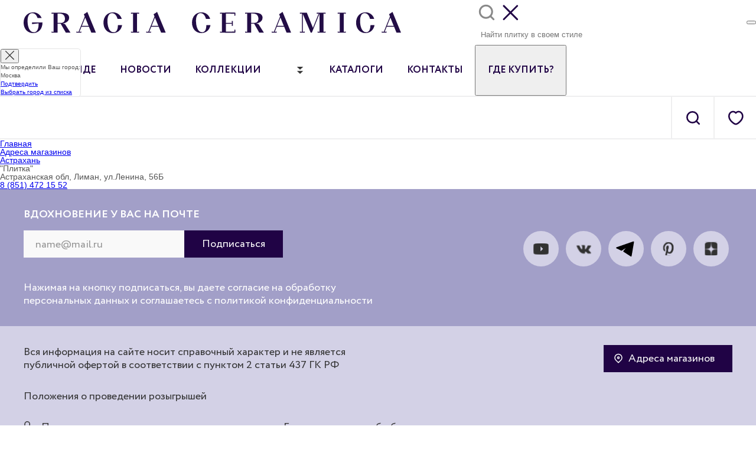

--- FILE ---
content_type: text/html; charset=UTF-8
request_url: https://graciaceramica.com/shops/astrakhan/plitka5/
body_size: 19163
content:


<!DOCTYPE html>
<html lang="en">
<head>
    <meta charset="UTF-8">
    <meta name="viewport" content="width=device-width, initial-scale=1.0">

	<meta property="og:title" content="Керамическая плитка и керамогранит для индивидуальных дизайнов бренда Gracia Ceramica">
	<meta property="og:type" content="website">
	<meta property="og:url" content="https://graciaceramica.com">
	<meta property="og:image" content="https://graciaceramica.com/local/templates/main/graciamain/img/content/ms6.jpg">
	<meta property="og:description" content="Каталог коллеций керамической плитки и керамогранита бренда Gracia Ceramica на официальном сайте • Большой выбор форматов и цветов • Высокое качество и европейский дизайн по доступным ценам ☎️ + 8 (800) 200 78 87">
	<meta property="og:site_name" content="Grace Ceramica">
	<meta property="og:locale" content="ru_RU">

    <title>&quot;Плитка&quot; представитель Gracia Ceramica Астрахань</title>
    <link rel="stylesheet" href="/local/templates/main/graciamain/css/swiper-bundle.css">
    <link href="/local/templates/main/graciamain/css/index.css" type="text/css" rel="stylesheet">

      
    <link rel="icon" type="image/vnd.microsoft.icon" href="/favicon.ico?1" />
    <link rel="shortcut icon" type="image/x-icon" href="/favicon.ico?1" />
        <meta http-equiv="Content-Type" content="text/html; charset=UTF-8" />
<meta name="description" content="Купить керамогранит и керамическую плитку Gracia Ceramica в &amp;quot;Плитка&amp;quot; Астрахань" />
<script data-skip-moving="true">(function(w, d, n) {var cl = "bx-core";var ht = d.documentElement;var htc = ht ? ht.className : undefined;if (htc === undefined || htc.indexOf(cl) !== -1){return;}var ua = n.userAgent;if (/(iPad;)|(iPhone;)/i.test(ua)){cl += " bx-ios";}else if (/Windows/i.test(ua)){cl += ' bx-win';}else if (/Macintosh/i.test(ua)){cl += " bx-mac";}else if (/Linux/i.test(ua) && !/Android/i.test(ua)){cl += " bx-linux";}else if (/Android/i.test(ua)){cl += " bx-android";}cl += (/(ipad|iphone|android|mobile|touch)/i.test(ua) ? " bx-touch" : " bx-no-touch");cl += w.devicePixelRatio && w.devicePixelRatio >= 2? " bx-retina": " bx-no-retina";if (/AppleWebKit/.test(ua)){cl += " bx-chrome";}else if (/Opera/.test(ua)){cl += " bx-opera";}else if (/Firefox/.test(ua)){cl += " bx-firefox";}ht.className = htc ? htc + " " + cl : cl;})(window, document, navigator);</script>


<link href="/bitrix/cache/css/s1/main/template_ca3b0388649a7f302f367f0ddbf5b984/template_ca3b0388649a7f302f367f0ddbf5b984_v1.css?1769425696395727" type="text/css"  data-template-style="true" rel="stylesheet" />







<script src="https://www.google.com/recaptcha/api.js" async defer data-skip-moving="true"></script>



    
    <!-- Google Tag Manager -->
    
    <!-- End Google Tag Manager -->
	
	<style>
		jdiv {
			display: none !important;
		}
	</style>

<!-- Yandex.Metrika counter -->

<noscript><div><img src="https://mc.yandex.ru/watch/102177339" style="position:absolute; left:-9999px;" alt="" /></div></noscript>
<!-- /Yandex.Metrika counter -->

  

</head>
<body>
<header>
    <div class="mm">
	    <div class="mm__row fl">
		    <div class="mm__b new_logo_box">
			    <a href="/" class="mm__logo dsk">
                    <img src="/local/templates/main/graciamain/img/main-logo.svg" alt="лого">
                </a>
		    </div>
		    <div class="header_top_search">
			    <form id="search" action="/search/" method="get">
				    <label for="header_top_search_field">
					    <img class="header_top_search_icon" src="/local/templates/main/graciamain/img/search_icon_gray.svg" alt="лого">
					    <img class="header_top_close_icon" src="/local/templates/main/graciamain/img/header_top_close_icon.svg" alt="лого">
				    </label>
				    <input id="header_top_search_field" type="text" autocomplete="off" placeholder="Найти плитку в своем стиле" name="q">
			    </form>
		    </div>

		    <a class="header_top_favorite" href="/favorite/"></a>
            <!-- MOBILE: "Где купить?" cart button -->
            <button type="button" class="header_top_cart" aria-label="Где купить?"></button>

	    </div>

        <!-- MOBILE: dropdown "Где купить?" под строкой поиска -->
        <div class="header_top_buy-dropdown">
            <a href="/shops/" class="header_top_buy-item header_top_buy-item--partners" target="_blank" rel="noopener noreferrer">все партнеры</a>
            <a href="/aktualnye-tochki-prodazh-kollekcij/?clear_cache=Y" class="header_top_buy-item header_top_buy-item--collections" target="_blank" rel="noopener noreferrer">по коллекциям</a>
        </div>
        
        <div class="mm__row bb fl">
            <div class="mm__b fl-1 fl-sb">
                <div class="mm__b fl header_menu_block_new">
                    <div class="mm__b dsk tbl mob">
                        <a href="javascript:void(0)" class="mm__burger"></a>
                    </div>
                    <div class="mm__b dsk">
                        <ul class="mm__items">
                            <li><a href="/brand/">О бренде</a></li>
                            <li><a href="/articles/">Новости</a></li>
                            <li class="collections_menu_item">
	                            <a class="collections_menu_item_link" href="/collections/">Коллекции</a>
	                            <a href="javascript:void(0)" class="list"></a>
                            </li>
                            <li><a href="/catalogs/">Каталоги</a></li>
                            <li><a href="/contacts/">Контакты</a></li>
                            <!-- <li><a href="/shops/">Где купить?</a></li> -->
                            <li class="mm__item-buy has-dropdown">
                                <button type="button" class="mm_link--buy">Где купить?</button>
                                <div class="buy-dropdown">
                                    <a href="/shops/"
                                    class="buy-dropdown__item buy-dropdown__item--partners" target="_blank" rel="noopener noreferrer">
                                        все партнеры
                                    </a>
                                    <a href="/aktualnye-tochki-prodazh-kollekcij/?clear_cache=Y"
                                    class="buy-dropdown__item buy-dropdown__item--collections" target="_blank" rel="noopener noreferrer">
                                        по коллекциям
                                    </a>
                                </div>
                            </li>
                        </ul>
                    </div>
                    <div class="mm__b tbl mob al-cn header_menu_block_new_logo">
                        <a href="/" class="mm__logo"><img src="/local/templates/main/graciamain/img/main-logo-mobile.svg" alt="mobile logo"></a>
                    </div>
                </div>
                <div class="mm__b tbl mobile_search_dn">
                    <ul class="mm__btns">
                        <li><a href="javascript:void(0)" id="b-search"></a></li>
                        <li><a href="/favorite/" id="b-fav"></a></li>
                    </ul>
                </div>
            </div>
        </div>
        <div id="mm_search_favorite_row" class="mm__row bb fl">
            <div class="mm__b fl-1">
                <div class="mm__search-frm">
                    <div class="mm__b dsk tbl" style="display: none;">
                        <a href="javascript:void(0)" class="mm__search">Поиск по сайту</a>
                    </div>
                    <div class="mm__b mob">
                        <a href="javascript:void(0)" class="mm__burger"></a>
                    </div>
                    <div class="mm__b dsk tbl fl-1" style="display: none;">
                        <form id="search_q" action="/search/" method="get">
                            <input type="text" name="q">
                        </form>
                    </div>
                    <div class="mm__b mob">
                        <ul class="mm__btns">
                            <li><a href="javascript:void(0)" id="b-search-3"></a></li>
                            <li><a href="/favorite/" id="b-fav2"></a></li>
                        </ul>
                    </div>
                </div>
            </div>
            <div class="mm__b dsk">
                <ul class="mm__btns">
                    <li><a href="javascript:void(0)" id="b-search-2"></a></li>
                    <li><a href="/favorite/" id="b-fav3"></a></li>
                </ul>
            </div>
        </div>
        <div class="mm__row bb fl mob" style="display: none;">
            <div class="mm__b">
                <a href="javascript:void(0)" class="mm__search">Поиск по сайту</a>
            </div>
            <div class="mm__b fl-1">
                <form id="search_m" action="/search/" method="get">
                    <input type="text" name="q">
                </form>
            </div>
        </div>
    </div>
</header>
<main>


    <section class="cl-sec main-collection-menu" style="display: none; max-height: 0;">
        <div class="cl">
            <div class="cl-col">
                <div class="cl-row">
                    <img src="/local/templates/main/graciamain/img/c-bathroom.jpg" alt="картинка">
                    <a href="/collections/?set_filter=y&arrFilter_167_2085122048=Y">Ванная комната</a>
                </div>
            </div>
            <div class="cl-col">
                <div class="cl-row">
                    <img src="/local/templates/main/graciamain/img/c-kitchen.jpg" alt="картинка">
                    <a href="/collections/?set_filter=y&arrFilter_167_189743254=Y">Кухня</a>
                </div>
            </div>
            <div class="cl-col">
                <div class="cl-row">
                    <img src="/local/templates/main/graciamain/img/c-all.jpg" alt="картинка">
                    <a href="/collections/?set_filter=y&arrFilter_167_2616220935=Y&arrFilter_167_3975638417=Y&arrFilter_167_2352014452=Y&arrFilter_167_4214740194=Y">Другие помещения</a>
                </div>
                <!--<div class="cl-row">
                    <img src="/graciamain/img/c-mixes.jpg">
                    <a href="/mixture/">Строительные смеси</a>
                </div>-->
            </div>
        </div>
        <div class="pn">
            <a href="/catalogs/">Скачать каталоги</a>
            <a href="/collections/">Все коллекции</a>
        </div>
    </section>
    

<div class="row-2 mb">
    <ul itemscope itemtype="https://schema.org/BreadcrumbList" class="breadcrumbs"><li itemprop="itemListElement" itemscope itemtype="http://schema.org/ListItem"><a itemprop="item" href="/"><span itemprop="name">Главная</span></a><meta itemprop="position" content="1"></li><li itemprop="itemListElement" itemscope itemtype="http://schema.org/ListItem"><a itemprop="item" href="/shops/"><span itemprop="name">Адреса магазинов</span></a><meta itemprop="position" content="2"></li><li itemprop="itemListElement" itemscope itemtype="http://schema.org/ListItem"><a itemprop="item" href="/shops/astrakhan/"><span itemprop="name">Астрахань</span></a><meta itemprop="position" content="3"></li><li itemprop="itemListElement" itemscope itemtype="http://schema.org/ListItem"><span itemprop="name">&quot;Плитка&quot;</span><meta itemprop="position" content="4"></li></ul></div>

<div class="row-2">
    <div class="address-detail">
	<div class="row">
		<div class="small-12 medium-6 column small-order-2 medium-order-1">
			<div class="address-detail__info">
				<div
					class="address-detail__contact address-detail__contact_address">Астраханская обл, Лиман, ул.Ленина, 56Б</div>
								<div
					class="address-detail__contact address-detail__contact_phone"><a href="tel:88514721552">8 (851) 472 15 52</a></div>
							</div>
		</div>
		<div class="small-12 medium-6 column small-order-1 medium-order-2">
			<div class="address-detail__map" id="map_canvas"></div>
		</div>
	</div>
</div>
</div>


</main>
	<footer>
    <div class="ft">
        <div class="ft__row clr1 fl">
            <div class="ft__b">
                <form id="subscr">
                    <label>Вдохновение у вас на почте</label>
                    <div class="subscr__gr">
                        <input type="email" name="e" placeholder="name@mail.ru">
                        <input type="submit" name="s" value="Подписаться">
                    </div>
                    <p>Нажимая на кнопку подписаться, вы даете согласие на обработку персональных данных и соглашаетесь с политикой конфиденциальности</p>
                </form>
            </div>
            <div class="ft__b">
                <ul class="ft__social">
                    <li><a href="https://www.youtube.com/channel/UCu0X6I5Xiovhsitm3gprcNw" id="yt" target="_blank" rel="nofollow noopener"></a></li>
                    <li><a href="https://vk.com/gracia_ceramica/" id="vk" target="_blank" rel="nofollow noopener"></a></li>
                    <li><a href="https://t.me/graciaceramica" id="fb" target="_blank" rel="nofollow noopener"></a></li>
                    <li><a href="https://www.pinterest.ru/gracia_ceramica/" id="pt" target="_blank" rel="nofollow noopener"></a></li>
                    <li><a href="https://zen.yandex.ru/id/60f55fcd50e0376f039aa722/" id="ss" target="_blank" rel="nofollow noopener"></a></li>
                 </ul>
            </div>
        </div>
        <div class="ft__row clr2">
            <div class="ft__row fl">
                <p class="ft__i1 dsk">Вся информация на сайте носит справочный характер и не является публичной офертой в соответствии с пунктом 2 статьи 437 ГК РФ</p>
                <a href="/shops/" class="ft-btn lc">Адреса магазинов</a>
            </div>

            <div class="ft__row fl">
               <a href="/polozheniya-o-provedenii-rozygryshey/" class="ft-p ft-p-free">Положения о проведении розыгрышей</a>
            </div>

            
            <div class="newF">
                <div class="newF__item newF__item-left">
                    <a href="/personal-data/" class="ft-p">Персональные данные</a>
                    <p class="ft__i1 tbl mob">Вся информация на сайте носит справочный характер и не является публичной офертой в соответствии с пунктом 2 статьи 437 ГК РФ</p>
                     <p class="ft__cr mob copyr">2026 Gracia Ceramica. Все права защищены</p>
                    <p class="ft__ad"><a href="tel:88002007887">8 (800) 200 78 87</a> <a href="mailto:info@graciaceramica.com" class="newF__sec">info@graciaceramica.com</a></p>
                    <p class="ft__cr dsk copyr">2026 Gracia Ceramica. Все права защищены</p>
                </div>
                <div class="newF__item newF__item-right">
                    <p class="ft__ad">Горячая линия службы безопасности</p>
                    <p class="ft__ad"><a href="tel:+78636269456">8 (863) 626 94 56</a> <a href="mailto:sb@unitile.ru" class="newF__sec newF-mail-desk">sb@unitile.ru</a></p>
                     <p class="ft__ad"><a href="tel:88002007887">8 (800) 200 78 87</a>  #4647 - 24/7</p>
                     <p class="ft__ad"><a href="mailto:sb@unitile.ru" class="newF__sec newF-mail-mob">sb@unitile.ru</a></p>
                    
                </div>
                
                
                
            </div>

        </div>
    </div>
</footer>

<div class="cookie" style="display: none;" id="cookie">
	<div class="cookie__text">
		Наш сайт использует cookie для хранения данных. Продолжая использовать сайт, Вы соглашаетесь на работу с этими файлами и нашей
		<a href="/privacy-policy/" title="Политика конфиденциальности">политикой конфиденциальности</a>.
	</div>
	<div class="button">Хорошо, соглашаюсь</div>
</div>
    <div class="dropdown-pane-1 dropdown-pane-city-selector" id="location-selector-dropdown-1" style="display: none">
        <div class="city-selector">
            <button class="close-button" type="button" data-close>
                <i class="svg-icon">
                    <svg xmlns="http://www.w3.org/2000/svg" width="14.98" height="15.02" viewBox="0 0 14.98 15.02">
                        <path d="M8.44 7.54l6.33-6.38a.67.67 0 0 0 0-.95.67.67 0 0 0-.94 0L7.48 6.58 1.15.2a.66.66 0 0 0-.92 0 .68.68 0 0 0 0 1l6.3 6.34L.2 13.91a.68.68 0 0 0 0 .95.83.83 0 0 0 .55.15c.13 0 .4 0 .4-.14L7.48 8.5l6.33 6.37a.83.83 0 0 0 .55.14c.13 0 .41 0 .41-.14a.66.66 0 0 0 0-.94z" fill="#323232"/>
                    </svg>
                </i>
            </button>
            <div class="city-selector__step city-selector__step_first">
                <div class="city-selector__header">
                    <div class="city-selector__title" id="city-selector__title">Ваш город:<br> </div>
                </div>
                <div class="city-selector__footer">
                    <div class="city-selector__actions">
						                            <a class="button primary city-selector__submit" id="city-selector__submit" href="javascript:;" style="display: none">Подтвердить</a>
						                        <a class="button hollow city-selector__open-list" href="javascript:;">Выбрать город из списка</a>
                    </div>
                </div>
            </div>
            <div class="city-selector__step city-selector__step_second is-hidden"></div>
        </div>
    </div>
<div class="mm-brgr" style="display: none;">
    <div class="mm-brgr__menu">
        <a href="/" class="mm-brgr__logo">
            <img src="/local/templates/main/graciamain/img/main-logo-mobile.svg" alt="mobile logo">
        </a>
        <span id="mm-brgr__close"></span>
        <a href="javascript:void(0)" class="mm-brgr__item-rg" id="region_text">Регион:  (изменить)</a>
        <a href="/brand/" class="mm-brgr__item mb">О бренде</a>
        <a href="/articles/" class="mm-brgr__item mb">Новости</a>
		<a href="/catalogs/" class="mm-brgr__item mb">Каталоги</a>
        <a href="/contacts/" class="mm-brgr__item mb">Контакты</a>
        <a href="javascript:void(0)" class="mm-brgr__item mb js-mm-buy-open">Где купить?</a>
        <hr>
	    <a href="/collections/" class="mm-brgr__item mm-brgr__item__collections_desktop">Коллекции</a>
	    <a href="/collections/" class="mm-brgr__item mm-brgr__item__collections_mobile">Все коллекции</a>
        <a href="/collections/?set_filter=y&arrFilter_167_2085122048=Y" class="mm-brgr__item">Ванные комнаты</a>
        <a href="/collections/?set_filter=y&arrFilter_167_189743254=Y" class="mm-brgr__item">Кухни</a>
        <a href="/collections/?set_filter=y&arrFilter_167_2616220935=Y&arrFilter_167_3975638417=Y&arrFilter_167_2352014452=Y&arrFilter_167_4214740194=Y" class="mm-brgr__item"> Другие помещения</a>
        <!--<a href="/mixture/" class="mm-brgr__item">Сопутствующие материалы</a>-->
        <hr>
        <a href="/inspiration-by-gc/" class="mm-brgr__item">Для вдохновения</a>
        <a href="/design/" class="mm-brgr__item">Создайте 3D-проект в Ceramic Web</a>
        <hr>
        <a href="/gc-profy/" class="mm-brgr__item">Для профессионалов</a>
        <a href="/documents/" class="mm-brgr__item-gc">Для партнеров</a>
        <a href="/for-partners/" class="mm-brgr__item">Стань партнером</a>
    </div>

    <!--  -->
    <!-- submenu: Где купить? -->
    <div class="mm-brgr__submenu mm-brgr__submenu--buy" style="display: none;">
        <div class="mm-brgr__submenu-header">
            <button type="button" class="mm-brgr__back js-mm-buy-back">
                <img src="/local/templates/main/graciamain/img/left-arrow-mobile-menu.svg" alt="">
                <span>Где купить?</span>
            </button>
        </div>

        <div class="mm-brgr__submenu-body">
            <a href="/shops/" class="mm-brgr__item">Все партнеры</a>
            <a href="/aktualnye-tochki-prodazh-kollekcij/?clear_cache=Y"
               class="mm-brgr__item">По коллекциям</a>
        </div>
    </div>
    <!--  -->

    <div class="mm-brgr__rg" style="display: none;">
        <div class="mm-brgr__rg-wrp">
            <div class="mm-brgr__your-city"><span>Ваш город - </span><span id="mm-brgr__your-city"></span></div>
            <div class="mm-brgr__sel-city"><span>Выбрать город из списка</span></div>
            <div class="mm-brgr__city-list" id="mm-brgr__city-list">
                <ul>
                                            <li class="city-flet">А</li>
                                                    <li data-citycode="abakan" data-zipcode="655000">Абакан</li>
                                                    <li data-citycode="abinsk" data-zipcode="353320">Абинск</li>
                                                    <li data-citycode="adler" data-zipcode="354340">Адлер</li>
                                                    <li data-citycode="aznakaevo" data-zipcode="423330">Азнакаево</li>
                                                    <li data-citycode="azov" data-zipcode="346780">Азов</li>
                                                    <li data-citycode="aksay" data-zipcode="346720">Аксай</li>
                                                    <li data-citycode="aleysk" data-zipcode="658130">Алейск</li>
                                                    <li data-citycode="aleksandrov" data-zipcode="347233">Александров</li>
                                                    <li data-citycode="aleksandrovskoe" data-zipcode="356300">Александровское</li>
                                                    <li data-citycode="alekseevka" data-zipcode="181309">Алексеевка</li>
                                                    <li data-citycode="aleksin" data-zipcode="301360">Алексин</li>
                                                    <li data-citycode="alupka" data-zipcode="298676">Алупка</li>
                                                    <li data-citycode="alushta" data-zipcode="298500">Алушта</li>
                                                    <li data-citycode="almetevsk" data-zipcode="423450">Альметьевск</li>
                                                    <li data-citycode="anapa" data-zipcode="353440">Анапа</li>
                                                    <li data-citycode="angarsk" data-zipcode="665800">Ангарск</li>
                                                    <li data-citycode="anzhero-sudzhensk" data-zipcode="652470">Анжеро-Судженск</li>
                                                    <li data-citycode="apatity" data-zipcode="184204">Апатиты</li>
                                                    <li data-citycode="aprelevka" data-zipcode="143360">Апрелевка</li>
                                                    <li data-citycode="ardatov" data-zipcode="431860">Ардатов</li>
                                                    <li data-citycode="arzamas" data-zipcode="607220">Арзамас</li>
                                                    <li data-citycode="arkadak" data-zipcode="">Аркадак</li>
                                                    <li data-citycode="armavir" data-zipcode="352900">Армавир</li>
                                                    <li data-citycode="armyansk" data-zipcode="296012">Армянск</li>
                                                    <li data-citycode="arsenev" data-zipcode="692679">Арсеньев</li>
                                                    <li data-citycode="arsk" data-zipcode="422000">Арск</li>
                                                    <li data-citycode="artem" data-zipcode="692486">Артем</li>
                                                    <li data-citycode="arkhangelsk" data-zipcode="163000">Архангельск</li>
                                                    <li data-citycode="asbest" data-zipcode="624260">Асбест</li>
                                                    <li data-citycode="astrakhan" data-zipcode="414000">Астрахань</li>
                                                    <li data-citycode="akhtubinsk" data-zipcode="416500">Ахтубинск</li>
                                                                    <li class="city-flet">Б</li>
                                                    <li data-citycode="bagaevskaya" data-zipcode="346610">Багаевская</li>
                                                    <li data-citycode="bazarnyy-karabulak" data-zipcode="">Базарный Карабулак</li>
                                                    <li data-citycode="baksan" data-zipcode="361536">Баксан</li>
                                                    <li data-citycode="balakovo" data-zipcode="413840">Балаково</li>
                                                    <li data-citycode="balakhna" data-zipcode="399221">Балахна</li>
                                                    <li data-citycode="balakhta" data-zipcode="662340">Балахта</li>
                                                    <li data-citycode="balashikha" data-zipcode="143900">Балашиха</li>
                                                    <li data-citycode="balashov" data-zipcode="412300">Балашов</li>
                                                    <li data-citycode="barabinsk" data-zipcode="632330">Барабинск</li>
                                                    <li data-citycode="barnaul" data-zipcode="656000">Барнаул</li>
                                                    <li data-citycode="barysh" data-zipcode="">Барыш</li>
                                                    <li data-citycode="bataysk" data-zipcode="346880">Батайск</li>
                                                    <li data-citycode="bakhchisaray" data-zipcode="298400">Бахчисарай</li>
                                                    <li data-citycode="bezhets" data-zipcode="171980">Бежецк</li>
                                                    <li data-citycode="belaya-kalitva" data-zipcode="347040">Белая Калитва</li>
                                                    <li data-citycode="belgorod" data-zipcode="308000">Белгород</li>
                                                    <li data-citycode="belebey" data-zipcode="452000">Белебей</li>
                                                    <li data-citycode="belinskiy" data-zipcode="442250">Белинский</li>
                                                    <li data-citycode="belovo" data-zipcode="157138">Белово</li>
                                                    <li data-citycode="belogorsk" data-zipcode="297600">Белогорск</li>
                                                    <li data-citycode="belokurikha" data-zipcode="659900">Белокуриха</li>
                                                    <li data-citycode="belorechensk" data-zipcode="352630">Белореченск</li>
                                                    <li data-citycode="berdsk" data-zipcode="633000">Бердск</li>
                                                    <li data-citycode="berezniki" data-zipcode="152183">Березники</li>
                                                    <li data-citycode="berezovskiy" data-zipcode="652420">Березовский</li>
                                                    <li data-citycode="biysk" data-zipcode="659300">Бийск</li>
                                                    <li data-citycode="birsk" data-zipcode="452450">Бирск</li>
                                                    <li data-citycode="blagoveshchenka" data-zipcode="658670">Благовещенка</li>
                                                    <li data-citycode="blagoveshchensk1" data-zipcode="675000">Благовещенск</li>
                                                    <li data-citycode="blagoveshchensk" data-zipcode="453430">Благовещенск (Башкортостан)</li>
                                                    <li data-citycode="blagoveshchenskaya" data-zipcode="353427">Благовещенская</li>
                                                    <li data-citycode="blagodarnyy" data-zipcode="356420">Благодарный</li>
                                                    <li data-citycode="bobrov" data-zipcode="397700">Бобров</li>
                                                    <li data-citycode="bogorodsk" data-zipcode="168057">Богородск</li>
                                                    <li data-citycode="bogotol" data-zipcode="662060">Боготол</li>
                                                    <li data-citycode="bolshoy-kamen" data-zipcode="628107">Большой Камень</li>
                                                    <li data-citycode="bor" data-zipcode="152281">Бор</li>
                                                    <li data-citycode="borisoglebsk" data-zipcode="397160">Борисоглебск</li>
                                                    <li data-citycode="borovichi" data-zipcode="182641">Боровичи</li>
                                                    <li data-citycode="bratsk" data-zipcode="665700">Братск</li>
                                                    <li data-citycode="bronnitsy" data-zipcode="140170">Бронницы</li>
                                                    <li data-citycode="bryukhovetskaya" data-zipcode="352750">Брюховецкая</li>
                                                    <li data-citycode="bryansk" data-zipcode="241000">Брянск</li>
                                                    <li data-citycode="budennovsk" data-zipcode="356800">Буденновск</li>
                                                    <li data-citycode="buynaksk" data-zipcode="368220">Буйнакск</li>
                                                    <li data-citycode="buturlinovka" data-zipcode="397500">Бутурлиновка</li>
                                                    <li data-citycode="bykovo" data-zipcode="140100">Быково</li>
                                                                    <li class="city-flet">В</li>
                                                    <li data-citycode="valuyki" data-zipcode="309990">Валуйки</li>
                                                    <li data-citycode="varenikovskaya" data-zipcode="353370">Варениковская</li>
                                                    <li data-citycode="velikie-luki" data-zipcode="182100">Великие Луки</li>
                                                    <li data-citycode="velikiy-novgorod" data-zipcode="173000">Великий Новгород</li>
                                                    <li data-citycode="velikiy-ustyug" data-zipcode="162390">Великий Устюг</li>
                                                    <li data-citycode="vereya" data-zipcode="143330">Верея</li>
                                                    <li data-citycode="verkhnyaya-salda" data-zipcode="624760">Верхняя Салда</li>
                                                    <li data-citycode="veselyy" data-zipcode="347780">Веселый</li>
                                                    <li data-citycode="veshenskaya" data-zipcode="346270">Вешенская</li>
                                                    <li data-citycode="vidlitsa" data-zipcode="186007">Видлица</li>
                                                    <li data-citycode="vinsady" data-zipcode="357361">Винсады</li>
                                                    <li data-citycode="vityazevo" data-zipcode="353417">Витязево</li>
                                                    <li data-citycode="vladivostok" data-zipcode="690111">Владивосток</li>
                                                    <li data-citycode="vladikavkaz" data-zipcode="362000">Владикавказ</li>
                                                    <li data-citycode="vladimir" data-zipcode="600000">Владимир</li>
                                                    <li data-citycode="volgograd" data-zipcode="400000">Волгоград</li>
                                                    <li data-citycode="volgodonsk" data-zipcode="347360">Волгодонск</li>
                                                    <li data-citycode="volzhsk" data-zipcode="425000">Волжск</li>
                                                    <li data-citycode="volzhskiy" data-zipcode="404100">Волжский</li>
                                                    <li data-citycode="vologda" data-zipcode="160000">Вологда</li>
                                                    <li data-citycode="volokolamsk" data-zipcode="143600">Волоколамск</li>
                                                    <li data-citycode="volokonovka" data-zipcode="309650">Волоконовка</li>
                                                    <li data-citycode="volkhov" data-zipcode="187401">Волхов</li>
                                                    <li data-citycode="volsk" data-zipcode="412900">Вольск</li>
                                                    <li data-citycode="voronezh" data-zipcode="394001">Воронеж</li>
                                                    <li data-citycode="vorsma" data-zipcode="606120">Ворсма</li>
                                                    <li data-citycode="voskresensk" data-zipcode="140200">Воскресенск</li>
                                                    <li data-citycode="voskresenskiy" data-zipcode="353406">Воскресенский</li>
                                                    <li data-citycode="vsevolozhsk" data-zipcode="188640">Всеволожск</li>
                                                    <li data-citycode="vyborg" data-zipcode="188800">Выборг</li>
                                                    <li data-citycode="vyksa" data-zipcode="607060">Выкса</li>
                                                    <li data-citycode="vyra-d" data-zipcode="188356">Выра д.</li>
                                                    <li data-citycode="vyritsa-p" data-zipcode="188382">Вырица п.</li>
                                                    <li data-citycode="vyselki" data-zipcode="353100">Выселки</li>
                                                    <li data-citycode="vyazma" data-zipcode="215110">Вязьма</li>
                                                                    <li class="city-flet">Г</li>
                                                    <li data-citycode="gagarin" data-zipcode="215010">Гагарин</li>
                                                    <li data-citycode="gatchina" data-zipcode="188300">Гатчина</li>
                                                    <li data-citycode="gelendzhik" data-zipcode="353460">Геленджик</li>
                                                    <li data-citycode="georgievsk" data-zipcode="357820">Георгиевск</li>
                                                    <li data-citycode="golitsyno" data-zipcode="143040">Голицыно</li>
                                                    <li data-citycode="gorno-altaysk" data-zipcode="649000">Горно-Алтайск</li>
                                                    <li data-citycode="gorodets" data-zipcode="606500">Городец</li>
                                                    <li data-citycode="goryachiy-klyuch" data-zipcode="353290">Горячий Ключ</li>
                                                    <li data-citycode="gubkin" data-zipcode="309180">Губкин</li>
                                                    <li data-citycode="gukovo" data-zipcode="346399">Гуково</li>
                                                    <li data-citycode="gulkevichi" data-zipcode="352190">Гулькевичи</li>
                                                    <li data-citycode="gus-khrustalnyy" data-zipcode="601500">Гусь-Хрустальный</li>
                                                                    <li class="city-flet">Д</li>
                                                    <li data-citycode="dagestanskie-ogni" data-zipcode="368670">Дагестанские Огни</li>
                                                    <li data-citycode="dalmatovo" data-zipcode="641730">Далматово</li>
                                                    <li data-citycode="dalnegorsk" data-zipcode="692446">Дальнегорск</li>
                                                    <li data-citycode="derbent" data-zipcode="368600">Дербент</li>
                                                    <li data-citycode="desnogorsk" data-zipcode="216400">Десногорск</li>
                                                    <li data-citycode="dzhankoy" data-zipcode="296100">Джанкой</li>
                                                    <li data-citycode="dzerzhinsk" data-zipcode="606000">Дзержинск</li>
                                                    <li data-citycode="divnogorsk" data-zipcode="663090">Дивногорск</li>
                                                    <li data-citycode="dimitrovgrad" data-zipcode="433500">Димитровград</li>
                                                    <li data-citycode="dinskaya" data-zipcode="353200">Динская</li>
                                                    <li data-citycode="dmitrov" data-zipcode="141800">Дмитров</li>
                                                    <li data-citycode="domodedovo" data-zipcode="142000">Домодедово</li>
                                                    <li data-citycode="dubna" data-zipcode="141980">Дубна</li>
                                                    <li data-citycode="dubovka" data-zipcode="404002">Дубовка</li>
                                                    <li data-citycode="dubovoe-p" data-zipcode="308501">Дубовое п.</li>
                                                    <li data-citycode="dubovskoe" data-zipcode="347410">Дубовское</li>
                                                    <li data-citycode="dyurtyuli" data-zipcode="452320">Дюртюли</li>
                                                    <li data-citycode="dyatkovo" data-zipcode="242600">Дятьково</li>
                                                                    <li class="city-flet">Е</li>
                                                    <li data-citycode="evpatoriya" data-zipcode="297499">Евпатория</li>
                                                    <li data-citycode="egorlykskaya" data-zipcode="347660">Егорлыкская</li>
                                                    <li data-citycode="egorevsk" data-zipcode="140300">Егорьевск</li>
                                                    <li data-citycode="eysk" data-zipcode="353680">Ейск</li>
                                                    <li data-citycode="ekaterinburg" data-zipcode="620000">Екатеринбург</li>
                                                    <li data-citycode="elabuga" data-zipcode="423600">Елабуга</li>
                                                    <li data-citycode="elets" data-zipcode="399770">Елец</li>
                                                    <li data-citycode="eniseysk" data-zipcode="663180">Енисейск</li>
                                                    <li data-citycode="ershov" data-zipcode="">Ершов</li>
                                                    <li data-citycode="essentuki" data-zipcode="357600">Ессентуки</li>
                                                                    <li class="city-flet">Ж</li>
                                                    <li data-citycode="zheleznogorsk" data-zipcode="662970">Железногорск</li>
                                                    <li data-citycode="zheleznogorsk-kurskaya-obl-" data-zipcode="307170">Железногорск (Курская обл.)</li>
                                                    <li data-citycode="zheleznodorozhnyy" data-zipcode="143900">Железнодорожный</li>
                                                    <li data-citycode="zhigulevsk" data-zipcode="445350">Жигулевск</li>
                                                    <li data-citycode="zhirnovsk" data-zipcode="403790">Жирновск</li>
                                                    <li data-citycode="zhukovskiy" data-zipcode="140180">Жуковский</li>
                                                                    <li class="city-flet">З</li>
                                                    <li data-citycode="zabrody" data-zipcode="397610">Заброды</li>
                                                    <li data-citycode="zavodoukovsk" data-zipcode="627140">Заводоуковск</li>
                                                    <li data-citycode="zavolzhe" data-zipcode="606520">Заволжье</li>
                                                    <li data-citycode="zarechnyy" data-zipcode="624250">Заречный</li>
                                                    <li data-citycode="zarinsk" data-zipcode="">Заринск</li>
                                                    <li data-citycode="zvenigorod" data-zipcode="143180">Звенигород</li>
                                                    <li data-citycode="zverevo" data-zipcode="346310">Зверево</li>
                                                    <li data-citycode="zelenogorsk" data-zipcode="663690">Зеленогорск</li>
                                                    <li data-citycode="zelenograd" data-zipcode="124460">Зеленоград</li>
                                                    <li data-citycode="zelenodolsk" data-zipcode="422540">Зеленодольск</li>
                                                    <li data-citycode="zelenokumsk" data-zipcode="357910">Зеленокумск</li>
                                                    <li data-citycode="zernograd" data-zipcode="347740">Зерноград</li>
                                                    <li data-citycode="zima" data-zipcode="665393">Зима</li>
                                                    <li data-citycode="zimovniki" data-zipcode="347460">Зимовники</li>
                                                    <li data-citycode="zlatoust" data-zipcode="456200">Златоуст</li>
                                                                    <li class="city-flet">И</li>
                                                    <li data-citycode="ivanovo" data-zipcode="153000">Иваново</li>
                                                    <li data-citycode="izberbash" data-zipcode="368502">Избербаш</li>
                                                    <li data-citycode="izobilnyy" data-zipcode="347674">Изобильный</li>
                                                    <li data-citycode="ilinogorsk" data-zipcode="606058">Ильиногорск</li>
                                                    <li data-citycode="ipatovo" data-zipcode="356630">Ипатово</li>
                                                    <li data-citycode="irbit" data-zipcode="623850">Ирбит</li>
                                                    <li data-citycode="irkutsk" data-zipcode="664083">Иркутск</li>
                                                    <li data-citycode="istra" data-zipcode="143500">Истра</li>
                                                    <li data-citycode="ishim" data-zipcode="627705">Ишим</li>
                                                    <li data-citycode="ishimbay" data-zipcode="453200">Ишимбай</li>
                                                                    <li class="city-flet">Й</li>
                                                    <li data-citycode="yoshkar-ola" data-zipcode="424000">Йошкар-Ола</li>
                                                                    <li class="city-flet">К</li>
                                                    <li data-citycode="kazazovo" data-zipcode="385200">Казазово</li>
                                                    <li data-citycode="kazan" data-zipcode="420000">Казань</li>
                                                    <li data-citycode="kalach-na-donu" data-zipcode="404500">Калач-на-Дону</li>
                                                    <li data-citycode="kaliningrad" data-zipcode="236020">Калининград</li>
                                                    <li data-citycode="kalininsk" data-zipcode="412480">Калининск</li>
                                                    <li data-citycode="kaluga" data-zipcode="248000">Калуга</li>
                                                    <li data-citycode="kamenka" data-zipcode="141894">Каменка</li>
                                                    <li data-citycode="kamensk-uralskiy" data-zipcode="623400">Каменск-Уральский</li>
                                                    <li data-citycode="kamensk-shakhtinskiy" data-zipcode="347800">Каменск-Шахтинский</li>
                                                    <li data-citycode="kamen-na-obi" data-zipcode="658700">Камень-на-Оби</li>
                                                    <li data-citycode="kamyshin" data-zipcode="403870">Камышин</li>
                                                    <li data-citycode="kandalaksha" data-zipcode="184042">Кандалакша</li>
                                                    <li data-citycode="kanevskaya" data-zipcode="353730">Каневская</li>
                                                    <li data-citycode="kansk" data-zipcode="663600">Канск</li>
                                                    <li data-citycode="karatuzskoe" data-zipcode="662850">Каратузское</li>
                                                    <li data-citycode="karpinsk" data-zipcode="624930">Карпинск</li>
                                                    <li data-citycode="kaspiysk" data-zipcode="368300">Каспийск</li>
                                                    <li data-citycode="kachkanar" data-zipcode="624350">Качканар</li>
                                                    <li data-citycode="kashira" data-zipcode="142900">Кашира</li>
                                                    <li data-citycode="kemerovo" data-zipcode="650000">Кемерово</li>
                                                    <li data-citycode="kem" data-zipcode="186610">Кемь</li>
                                                    <li data-citycode="kerch" data-zipcode="298300">Керчь</li>
                                                    <li data-citycode="kizilyurt" data-zipcode="368120">Кизилюрт</li>
                                                    <li data-citycode="kizlyar" data-zipcode="368830">Кизляр</li>
                                                    <li data-citycode="kingisepp" data-zipcode="188480">Кингисепп</li>
                                                    <li data-citycode="kineshma" data-zipcode="155800">Кинешма</li>
                                                    <li data-citycode="kirishi" data-zipcode="187110">Кириши</li>
                                                    <li data-citycode="kirov" data-zipcode="610000">Киров</li>
                                                    <li data-citycode="kirovgrad" data-zipcode="">Кировград</li>
                                                    <li data-citycode="kirovsk" data-zipcode="187340">Кировск</li>
                                                    <li data-citycode="kiselevsk" data-zipcode="652700">Киселевск</li>
                                                    <li data-citycode="kislovodsk" data-zipcode="357700">Кисловодск</li>
                                                    <li data-citycode="klimovsk" data-zipcode="142180">Климовск</li>
                                                    <li data-citycode="klin" data-zipcode="301333">Клин</li>
                                                    <li data-citycode="klintsy" data-zipcode="243140">Клинцы</li>
                                                    <li data-citycode="kovrov" data-zipcode="601900">Ковров</li>
                                                    <li data-citycode="kolomna" data-zipcode="140400">Коломна</li>
                                                    <li data-citycode="kolpino" data-zipcode="196650">Колпино</li>
                                                    <li data-citycode="kolchugino" data-zipcode="297551">Кольчугино</li>
                                                    <li data-citycode="komsomolsk-na-amure" data-zipcode="681000">Комсомольск-на-Амуре</li>
                                                    <li data-citycode="konakovo" data-zipcode="171250">Конаково</li>
                                                    <li data-citycode="kondopoga" data-zipcode="186220">Кондопога</li>
                                                    <li data-citycode="korenovsk" data-zipcode="353180">Кореновск</li>
                                                    <li data-citycode="korolev" data-zipcode="141060">Королев</li>
                                                    <li data-citycode="korocha" data-zipcode="309210">Короча</li>
                                                    <li data-citycode="koryazhma" data-zipcode="165650">Коряжма</li>
                                                    <li data-citycode="kostomuksha" data-zipcode="186930">Костомукша</li>
                                                    <li data-citycode="kostroma" data-zipcode="156000">Кострома</li>
                                                    <li data-citycode="kotelnikovo" data-zipcode="404350">Котельниково</li>
                                                    <li data-citycode="kotelnich" data-zipcode="612600">Котельнич</li>
                                                    <li data-citycode="kotlas" data-zipcode="165300">Котлас</li>
                                                    <li data-citycode="kotovo" data-zipcode="143521">Котово</li>
                                                    <li data-citycode="kotovsk" data-zipcode="393194">Котовск</li>
                                                    <li data-citycode="koshekhabl" data-zipcode="385400">Кошехабль</li>
                                                    <li data-citycode="krasnoarmeysk" data-zipcode="412800">Красноармейск</li>
                                                    <li data-citycode="krasnogorsk" data-zipcode="694810">Красногорск</li>
                                                    <li data-citycode="krasnodar" data-zipcode="350000">Краснодар</li>
                                                    <li data-citycode="krasnoznamensk" data-zipcode="143090">Краснознаменск</li>
                                                    <li data-citycode="krasnokamsk" data-zipcode="617060">Краснокамск</li>
                                                    <li data-citycode="krasnoperekopsk" data-zipcode="296000">Красноперекопск</li>
                                                    <li data-citycode="krasnoturinsk" data-zipcode="624440">Краснотурьинск</li>
                                                    <li data-citycode="krasnoufimsk" data-zipcode="623300">Красноуфимск</li>
                                                    <li data-citycode="krasnoyarsk" data-zipcode="660000">Красноярск</li>
                                                    <li data-citycode="krasnyy-kut" data-zipcode="346462">Красный Кут</li>
                                                    <li data-citycode="krasnyy-sulin" data-zipcode="346350">Красный Сулин</li>
                                                    <li data-citycode="kropotkin" data-zipcode="352380">Кропоткин</li>
                                                    <li data-citycode="krymsk" data-zipcode="353380">Крымск</li>
                                                    <li data-citycode="kstovo" data-zipcode="607650">Кстово</li>
                                                    <li data-citycode="kubinka" data-zipcode="143070">Кубинка</li>
                                                    <li data-citycode="kuznetsk" data-zipcode="442530">Кузнецк</li>
                                                    <li data-citycode="kuybyshev" data-zipcode="404146">Куйбышев</li>
                                                    <li data-citycode="kuyvozi-p" data-zipcode="188656">Куйвози п.</li>
                                                    <li data-citycode="kulebaki" data-zipcode="607010">Кулебаки</li>
                                                    <li data-citycode="kulunda" data-zipcode="658920">Кулунда</li>
                                                    <li data-citycode="kumertau" data-zipcode="453300">Кумертау</li>
                                                    <li data-citycode="kungur" data-zipcode="617470">Кунгур</li>
                                                    <li data-citycode="kupyanka" data-zipcode="396756">Купянка</li>
                                                    <li data-citycode="kuragino" data-zipcode="662910">Курагино</li>
                                                    <li data-citycode="kurgan" data-zipcode="640000">Курган</li>
                                                    <li data-citycode="kursk" data-zipcode="305000">Курск</li>
                                                    <li data-citycode="kurskaya" data-zipcode="357850">Курская</li>
                                                    <li data-citycode="kushchevskaya" data-zipcode="352030">Кущевская</li>
                                                    <li data-citycode="kyzyl" data-zipcode="667000">Кызыл</li>
                                                                    <li class="city-flet">Л</li>
                                                    <li data-citycode="labinsk" data-zipcode="352500">Лабинск</li>
                                                    <li data-citycode="ladozhskaya" data-zipcode="352320">Ладожская</li>
                                                    <li data-citycode="lazarevskoe" data-zipcode="​354200">Лазаревское</li>
                                                    <li data-citycode="lebedyan" data-zipcode="399610">Лебедянь</li>
                                                    <li data-citycode="ledmozero" data-zipcode="186970">Ледмозеро</li>
                                                    <li data-citycode="leningradskaya" data-zipcode="353740">Ленинградская</li>
                                                    <li data-citycode="leninogorsk" data-zipcode="423250">Лениногорск</li>
                                                    <li data-citycode="leninsk-kuznetskiy" data-zipcode="652500">Ленинск-Кузнецкий</li>
                                                    <li data-citycode="lesosibirsk" data-zipcode="662540">Лесосибирск</li>
                                                    <li data-citycode="livny" data-zipcode="303850">Ливны</li>
                                                    <li data-citycode="lipetsk" data-zipcode="398000">Липецк</li>
                                                    <li data-citycode="liski" data-zipcode="397900">Лиски</li>
                                                    <li data-citycode="lobnya" data-zipcode="141730">Лобня</li>
                                                    <li data-citycode="lodeynoe-pole" data-zipcode="187700">Лодейное Поле</li>
                                                    <li data-citycode="luga" data-zipcode="188230">Луга</li>
                                                    <li data-citycode="lukhovitsy" data-zipcode="140500">Луховицы</li>
                                                    <li data-citycode="lyskovo" data-zipcode="606210">Лысково</li>
                                                    <li data-citycode="lysva" data-zipcode="618441">Лысьва</li>
                                                    <li data-citycode="lyubertsy" data-zipcode="140000">Люберцы</li>
                                                                    <li class="city-flet">М</li>
                                                    <li data-citycode="magas" data-zipcode="386001">Магас</li>
                                                    <li data-citycode="magnitogorsk" data-zipcode="455000">Магнитогорск</li>
                                                    <li data-citycode="maykop" data-zipcode="385000">Майкоп</li>
                                                    <li data-citycode="malakhovka" data-zipcode="140030">Малаховка</li>
                                                    <li data-citycode="malgobek" data-zipcode="386300">Малгобек</li>
                                                    <li data-citycode="maloyaroslavets" data-zipcode="249091">Малоярославец</li>
                                                    <li data-citycode="mariinsk" data-zipcode="652150">Мариинск</li>
                                                    <li data-citycode="marks" data-zipcode="413090">Маркс</li>
                                                    <li data-citycode="makhachkala" data-zipcode="367000">Махачкала</li>
                                                    <li data-citycode="medvedovskaya" data-zipcode="352720">Медведовская</li>
                                                    <li data-citycode="medvezhgorsk" data-zipcode="186350">Медвежьгорск</li>
                                                    <li data-citycode="mezhdurechensk" data-zipcode="652870">Междуреченск</li>
                                                    <li data-citycode="meleuz" data-zipcode="453850">Мелеуз</li>
                                                    <li data-citycode="miass" data-zipcode="456300">Миасс</li>
                                                    <li data-citycode="millerovo" data-zipcode="346130">Миллерово</li>
                                                    <li data-citycode="mineralnye-vody" data-zipcode="357200">Минеральные Воды</li>
                                                    <li data-citycode="minusinsk" data-zipcode="662600">Минусинск</li>
                                                    <li data-citycode="mikhaylovka" data-zipcode="161306">Михайловка</li>
                                                    <li data-citycode="mikhaylovsk" data-zipcode="356240">Михайловск</li>
                                                    <li data-citycode="michurinsk" data-zipcode="393760">Мичуринск</li>
                                                    <li data-citycode="mozhaysk" data-zipcode="143200">Можайск</li>
                                                    <li data-citycode="mozdok" data-zipcode="363750">Моздок</li>
                                                    <li data-citycode="molokovo" data-zipcode="142714">Молоково</li>
                                                    <li data-citycode="morozovsk" data-zipcode="347210">Морозовск</li>
                                                    <li data-citycode="morshansk" data-zipcode="393950">Моршанск</li>
                                                    <li data-citycode="moskva" data-zipcode="101000">Москва</li>
                                                    <li data-citycode="mulino" data-zipcode="606083">Мулино</li>
                                                    <li data-citycode="murmansk" data-zipcode="183000">Мурманск</li>
                                                    <li data-citycode="murom" data-zipcode="309257">Муром</li>
                                                    <li data-citycode="mytishchi" data-zipcode="141000">Мытищи</li>
                                                                    <li class="city-flet">Н</li>
                                                    <li data-citycode="naberezhnye-chelny" data-zipcode="423800">Набережные Челны</li>
                                                    <li data-citycode="nazarovo" data-zipcode="152734">Назарово</li>
                                                    <li data-citycode="nazran" data-zipcode="386105">Назрань</li>
                                                    <li data-citycode="nalchik" data-zipcode="360010">Нальчик</li>
                                                    <li data-citycode="narimanov" data-zipcode="416111">Нариманов</li>
                                                    <li data-citycode="naro-fominsk" data-zipcode="143300">Наро-Фоминск</li>
                                                    <li data-citycode="nartkala" data-zipcode="361330">Нарткала</li>
                                                    <li data-citycode="nakhodka" data-zipcode="692900">Находка</li>
                                                    <li data-citycode="nevinnomyssk" data-zipcode="357100">Невинномысск</li>
                                                    <li data-citycode="nevyansk" data-zipcode="624190">Невьянск</li>
                                                    <li data-citycode="neftekamsk" data-zipcode="452680">Нефтекамск</li>
                                                    <li data-citycode="nizhnevartovsk" data-zipcode="628600">Нижневартовск</li>
                                                    <li data-citycode="nizhnekamsk" data-zipcode="423570">Нижнекамск</li>
                                                    <li data-citycode="nizhneudinsk" data-zipcode="665100">Нижнеудинск</li>
                                                    <li data-citycode="nizhnie-achaluki" data-zipcode="386323">Нижние Ачалуки</li>
                                                    <li data-citycode="nizhniy-lomov" data-zipcode="442150">Нижний Ломов</li>
                                                    <li data-citycode="nizhniy-novgorod" data-zipcode="603000">Нижний Новгород</li>
                                                    <li data-citycode="nizhniy-tagil" data-zipcode="622000">Нижний Тагил</li>
                                                    <li data-citycode="nikolaevsk" data-zipcode="404030">Николаевск</li>
                                                    <li data-citycode="nikolsk" data-zipcode="442680">Никольск</li>
                                                    <li data-citycode="novaya-usman" data-zipcode="396310">Новая Усмань</li>
                                                    <li data-citycode="novoaleksandrovsk" data-zipcode="356000">Новоалександровск</li>
                                                    <li data-citycode="novoaltaysk" data-zipcode="658080">Новоалтайск</li>
                                                    <li data-citycode="novovoronezh" data-zipcode="396070">Нововоронеж</li>
                                                    <li data-citycode="novokubansk" data-zipcode="352240">Новокубанск</li>
                                                    <li data-citycode="novokuznetsk" data-zipcode="654000">Новокузнецк</li>
                                                    <li data-citycode="novokuybyshevsk" data-zipcode="446200">Новокуйбышевск</li>
                                                    <li data-citycode="novomoskovsk" data-zipcode="301650">Новомосковск</li>
                                                    <li data-citycode="novopavlovsk" data-zipcode="357300">Новопавловск</li>
                                                    <li data-citycode="novorossiysk" data-zipcode="353900">Новороссийск</li>
                                                    <li data-citycode="novosibirsk" data-zipcode="630900">Новосибирск</li>
                                                    <li data-citycode="novotroitsk" data-zipcode="632092">Новотроицк</li>
                                                    <li data-citycode="novouzensk" data-zipcode="">Новоузенск</li>
                                                    <li data-citycode="novokhopersk" data-zipcode="397400">Новохоперск</li>
                                                    <li data-citycode="novocherkassk" data-zipcode="346400">Новочеркасск</li>
                                                    <li data-citycode="novoshakhtinsk" data-zipcode="346900">Новошахтинск</li>
                                                    <li data-citycode="novyy-rogachik" data-zipcode="403020">Новый Рогачик</li>
                                                    <li data-citycode="noginsk" data-zipcode="142400">Ногинск</li>
                                                    <li data-citycode="norilsk" data-zipcode="663330">Норильск</li>
                                                                    <li class="city-flet">О</li>
                                                    <li data-citycode="obninsk" data-zipcode="249030">Обнинск</li>
                                                    <li data-citycode="odintsovo" data-zipcode="143000">Одинцово</li>
                                                    <li data-citycode="oktyabrskiy" data-zipcode="140060">Октябрьский</li>
                                                    <li data-citycode="omsk" data-zipcode="644006">Омск</li>
                                                    <li data-citycode="oryel" data-zipcode="302000">Орёл</li>
                                                    <li data-citycode="orenburg" data-zipcode="460000">Оренбург</li>
                                                    <li data-citycode="orekhovo-zuevo" data-zipcode="142600">Орехово-Зуево</li>
                                                    <li data-citycode="orlovskiy" data-zipcode="347510">Орловский</li>
                                                    <li data-citycode="osinniki" data-zipcode="652800">Осинники</li>
                                                    <li data-citycode="ostashkov" data-zipcode="172730">Осташков</li>
                                                    <li data-citycode="ostrogozhsk" data-zipcode="397850">Острогожск</li>
                                                    <li data-citycode="ocher" data-zipcode="617140">Очер</li>
                                                                    <li class="city-flet">П</li>
                                                    <li data-citycode="pavlovo" data-zipcode="187323">Павлово</li>
                                                    <li data-citycode="pavlovsk" data-zipcode="396420">Павловск</li>
                                                    <li data-citycode="pavlovskaya" data-zipcode="352040">Павловская</li>
                                                    <li data-citycode="pavlovskiy-passad" data-zipcode="142500">Павловский Посад</li>
                                                    <li data-citycode="partizansk" data-zipcode="663404">Партизанск</li>
                                                    <li data-citycode="penza" data-zipcode="440000">Пенза</li>
                                                    <li data-citycode="pervomaysk" data-zipcode="431530">Первомайск</li>
                                                    <li data-citycode="pervouralsk" data-zipcode="623100">Первоуральск</li>
                                                    <li data-citycode="perm" data-zipcode="614000">Пермь</li>
                                                    <li data-citycode="petergof" data-zipcode="198504">Петергоф</li>
                                                    <li data-citycode="petrovsk" data-zipcode="412540">Петровск</li>
                                                    <li data-citycode="petrozavodsk" data-zipcode="185016">Петрозаводск</li>
                                                    <li data-citycode="pitkyaranta" data-zipcode="186810">Питкяранта</li>
                                                    <li data-citycode="pogorelovka" data-zipcode="309220">Погореловка</li>
                                                    <li data-citycode="podolsk" data-zipcode="142100">Подольск</li>
                                                    <li data-citycode="podporozhe" data-zipcode="186164">Подпорожье</li>
                                                    <li data-citycode="polevskoy" data-zipcode="623380">Полевской</li>
                                                    <li data-citycode="pospelikha" data-zipcode="659700">Поспелиха</li>
                                                    <li data-citycode="pochinki" data-zipcode="607910">Починки</li>
                                                    <li data-citycode="pochinok" data-zipcode="216450">Починок</li>
                                                    <li data-citycode="prigorodnoe" data-zipcode="">Пригородное</li>
                                                    <li data-citycode="primorsko-akhtansk" data-zipcode="353860">Приморско-Ахтанск</li>
                                                    <li data-citycode="priozersk" data-zipcode="188760">Приозерск</li>
                                                    <li data-citycode="probuzhdenie" data-zipcode="">Пробуждение</li>
                                                    <li data-citycode="prokopevsk" data-zipcode="653000">Прокопьевск</li>
                                                    <li data-citycode="proletarsk" data-zipcode="347540">Пролетарск</li>
                                                    <li data-citycode="protvino" data-zipcode="142280">Протвино</li>
                                                    <li data-citycode="prokhladnyy" data-zipcode="352545">Прохладный</li>
                                                    <li data-citycode="pryazha" data-zipcode="186120">Пряжа</li>
                                                    <li data-citycode="pskov" data-zipcode="180000">Псков</li>
                                                    <li data-citycode="pudozh" data-zipcode="186150">Пудож</li>
                                                    <li data-citycode="pushkino" data-zipcode="141200">Пушкино</li>
                                                    <li data-citycode="pyatigorsk" data-zipcode="357500">Пятигорск</li>
                                                                    <li class="city-flet">Р</li>
                                                    <li data-citycode="rakitnoe" data-zipcode="309310">Ракитное</li>
                                                    <li data-citycode="ramenskoe" data-zipcode="140100">Раменское</li>
                                                    <li data-citycode="rasskazovo" data-zipcode="393250">Рассказово</li>
                                                    <li data-citycode="revda" data-zipcode="184580">Ревда</li>
                                                    <li data-citycode="rezh" data-zipcode="623750">Реж</li>
                                                    <li data-citycode="reutov" data-zipcode="143960">Реутов</li>
                                                    <li data-citycode="rzhev" data-zipcode="172380">Ржев</li>
                                                    <li data-citycode="rovenki" data-zipcode="309740">Ровеньки</li>
                                                    <li data-citycode="roslavl" data-zipcode="216500">Рославль</li>
                                                    <li data-citycode="rossosh" data-zipcode="346073">Россошь</li>
                                                    <li data-citycode="rostov-na-donu" data-zipcode="344000">Ростов-на-Дону</li>
                                                    <li data-citycode="roshchino-p" data-zipcode="188730">Рощино п.</li>
                                                    <li data-citycode="rtishchevo" data-zipcode="303719">Ртищево</li>
                                                    <li data-citycode="rubtsovsk" data-zipcode="658200">Рубцовск</li>
                                                    <li data-citycode="ruza" data-zipcode="143100">Руза</li>
                                                    <li data-citycode="ruzaevka" data-zipcode="431440">Рузаевка</li>
                                                    <li data-citycode="rybinsk" data-zipcode="152900">Рыбинск</li>
                                                    <li data-citycode="ryazan" data-zipcode="390000">Рязань</li>
                                                                    <li class="city-flet">С</li>
                                                    <li data-citycode="saki" data-zipcode="296500">Саки</li>
                                                    <li data-citycode="salavat" data-zipcode="453250">Салават</li>
                                                    <li data-citycode="salsk" data-zipcode="347630">Сальск</li>
                                                    <li data-citycode="samara" data-zipcode="443123">Самара</li>
                                                    <li data-citycode="sankt-peterburg" data-zipcode="190000">Санкт-Петербург</li>
                                                    <li data-citycode="saransk" data-zipcode="430019">Саранск</li>
                                                    <li data-citycode="saratov" data-zipcode="410000">Саратов</li>
                                                    <li data-citycode="sayanogorsk" data-zipcode="655600">Саяногорск</li>
                                                    <li data-citycode="sayansk" data-zipcode="662654">Саянск</li>
                                                    <li data-citycode="severobaykalsk" data-zipcode="671700">Северобайкальск</li>
                                                    <li data-citycode="severodvinsk" data-zipcode="164500">Северодвинск</li>
                                                    <li data-citycode="severouralsk" data-zipcode="624480">Североуральск</li>
                                                    <li data-citycode="seversk" data-zipcode="636000">Северск</li>
                                                    <li data-citycode="semenov" data-zipcode="606650">Семенов</li>
                                                    <li data-citycode="semikarakorsk" data-zipcode="346630">Семикаракорск</li>
                                                    <li data-citycode="sergach" data-zipcode="607510">Сергач</li>
                                                    <li data-citycode="sergiev-posad" data-zipcode="141300">Сергиев Посад</li>
                                                    <li data-citycode="serdobsk" data-zipcode="442890">Сердобск</li>
                                                    <li data-citycode="serov" data-zipcode="624980">Серов</li>
                                                    <li data-citycode="serpukhov" data-zipcode="142209">Серпухов</li>
                                                    <li data-citycode="sibay" data-zipcode="453830">Сибай</li>
                                                    <li data-citycode="siverskiy-p" data-zipcode="188330">Сиверский п.</li>
                                                    <li data-citycode="simferopol" data-zipcode="295000">Симферополь</li>
                                                    <li data-citycode="slavgorod" data-zipcode="658820">Славгород</li>
                                                    <li data-citycode="slavyansk-na-kubani" data-zipcode="353560">Славянск-на-Кубани</li>
                                                    <li data-citycode="slantsy" data-zipcode="188560">Сланцы</li>
                                                    <li data-citycode="smolensk" data-zipcode="214000">Смоленск</li>
                                                    <li data-citycode="sobinka" data-zipcode="601204">Собинка</li>
                                                    <li data-citycode="solikamsk" data-zipcode="618540">Соликамск</li>
                                                    <li data-citycode="solnechnogorsk" data-zipcode="141501">Солнечногорск</li>
                                                    <li data-citycode="sortavala" data-zipcode="186790">Сортавала</li>
                                                    <li data-citycode="sosnovo-p" data-zipcode="188730">Сосново п.</li>
                                                    <li data-citycode="sosnovyy-bor" data-zipcode="182277">Сосновый Бор</li>
                                                    <li data-citycode="sochi" data-zipcode="354000">Сочи</li>
                                                    <li data-citycode="spassk-dalniy" data-zipcode="692687">Спасск-Дальний</li>
                                                    <li data-citycode="stavropol" data-zipcode="355000">Ставрополь</li>
                                                    <li data-citycode="staraya-russa" data-zipcode="175200">Старая Русса</li>
                                                    <li data-citycode="staromyshastovskaya" data-zipcode="353220">Старомышастовская</li>
                                                    <li data-citycode="staroshcherbinovskaya" data-zipcode="353620">Старощербиновская</li>
                                                    <li data-citycode="staryy-krym" data-zipcode="297345">Старый Крым</li>
                                                    <li data-citycode="staryy-oskol" data-zipcode="309503">Старый Оскол</li>
                                                    <li data-citycode="sterlitamak" data-zipcode="453100">Стерлитамак</li>
                                                    <li data-citycode="strezhevoy" data-zipcode="636780">Стрежевой</li>
                                                    <li data-citycode="stupino" data-zipcode="142800">Ступино</li>
                                                    <li data-citycode="sudak" data-zipcode="298000">Судак</li>
                                                    <li data-citycode="sunzha" data-zipcode="386200">Сунжа</li>
                                                    <li data-citycode="suoyarvi" data-zipcode="186870">Суоярви</li>
                                                    <li data-citycode="surgut" data-zipcode="628400">Сургут</li>
                                                    <li data-citycode="sukhinichi" data-zipcode="249270">Сухиничи</li>
                                                    <li data-citycode="sukhoy-log" data-zipcode="624800">Сухой Лог</li>
                                                    <li data-citycode="syzran" data-zipcode="446000">Сызрань</li>
                                                    <li data-citycode="syktyvkar" data-zipcode="167000">Сыктывкар</li>
                                                                    <li class="city-flet">Т</li>
                                                    <li data-citycode="tavrovo-s" data-zipcode="308504">Таврово с.</li>
                                                    <li data-citycode="taganrok" data-zipcode="347900">Таганрог</li>
                                                    <li data-citycode="tayshet" data-zipcode="665000">Тайшет</li>
                                                    <li data-citycode="talmenka" data-zipcode="658030">Тальменка</li>
                                                    <li data-citycode="tambov" data-zipcode="392000">Тамбов</li>
                                                    <li data-citycode="tatsinskaya" data-zipcode="347060">Тацинская</li>
                                                    <li data-citycode="tbilisskaya" data-zipcode="352360">Тбилисская</li>
                                                    <li data-citycode="tver" data-zipcode="170904">Тверь</li>
                                                    <li data-citycode="temryuk" data-zipcode="353500">Темрюк</li>
                                                    <li data-citycode="terek" data-zipcode="361202">Терек</li>
                                                    <li data-citycode="tetyushi" data-zipcode="422370">Тетюши</li>
                                                    <li data-citycode="timashevsk" data-zipcode="352700">Тимашевск</li>
                                                    <li data-citycode="tikhvin" data-zipcode="187555">Тихвин</li>
                                                    <li data-citycode="tobolsk" data-zipcode="626150">Тобольск</li>
                                                    <li data-citycode="tolyatti" data-zipcode="445000">Тольятти</li>
                                                    <li data-citycode="tomsk" data-zipcode="634000">Томск</li>
                                                    <li data-citycode="topki" data-zipcode="303187">Топки</li>
                                                    <li data-citycode="torzhok" data-zipcode="172000">Торжок</li>
                                                    <li data-citycode="troitsk" data-zipcode="108840">Троицк</li>
                                                    <li data-citycode="tuapse" data-zipcode="352800">Туапсе</li>
                                                    <li data-citycode="tuymazy" data-zipcode="452750">Туймазы</li>
                                                    <li data-citycode="tula" data-zipcode="300000">Тула</li>
                                                    <li data-citycode="tulun" data-zipcode="665250">Тулун</li>
                                                    <li data-citycode="tuchkovo" data-zipcode="143130">Тучково</li>
                                                    <li data-citycode="tyumen" data-zipcode="625000">Тюмень</li>
                                                                    <li class="city-flet">У</li>
                                                    <li data-citycode="udomlya" data-zipcode="171840">Удомля</li>
                                                    <li data-citycode="uzhur" data-zipcode="662253">Ужур</li>
                                                    <li data-citycode="ulan-ude" data-zipcode="670000">Улан-Удэ</li>
                                                    <li data-citycode="ulyanovsk" data-zipcode="432000">Ульяновск</li>
                                                    <li data-citycode="uren" data-zipcode="606800">Урень</li>
                                                    <li data-citycode="uryupinsk" data-zipcode="403110">Урюпинск</li>
                                                    <li data-citycode="usole-sibirskoe" data-zipcode="665450">Усолье-Сибирское</li>
                                                    <li data-citycode="ussuriysk" data-zipcode="692500">Уссурийск</li>
                                                    <li data-citycode="ust-donetskiy" data-zipcode="346550">Усть-Донецкий</li>
                                                    <li data-citycode="ust-ilimsk" data-zipcode="666670">Усть-Илимск</li>
                                                    <li data-citycode="ufa" data-zipcode="450000">Уфа</li>
                                                    <li data-citycode="ukhta" data-zipcode="169300">Ухта</li>
                                                                    <li class="city-flet">Ф</li>
                                                    <li data-citycode="feodosiya" data-zipcode="298100">Феодосия</li>
                                                    <li data-citycode="frolovo" data-zipcode="171637">Фролово</li>
                                                    <li data-citycode="fryazevo" data-zipcode="141190">Фрязево</li>
                                                                    <li class="city-flet">Х</li>
                                                    <li data-citycode="khabarovsk" data-zipcode="680000">Хабаровск</li>
                                                    <li data-citycode="khasavyurt" data-zipcode="368000">Хасавюрт</li>
                                                    <li data-citycode="khimki" data-zipcode="141400">Химки</li>
                                                    <li data-citycode="kholmskaya" data-zipcode="353307">Холмская</li>
                                                    <li data-citycode="khuchni" data-zipcode="368650">Хучни</li>
                                                                    <li class="city-flet">Ц</li>
                                                    <li data-citycode="tselina" data-zipcode="347760">Целина</li>
                                                    <li data-citycode="tsimlyansk" data-zipcode="347320">Цимлянск</li>
                                                                    <li class="city-flet">Ч</li>
                                                    <li data-citycode="chapaevsk" data-zipcode="446100">Чапаевск</li>
                                                    <li data-citycode="chebarkul" data-zipcode="456440">Чебаркуль</li>
                                                    <li data-citycode="chelyabinsk" data-zipcode="454000">Челябинск</li>
                                                    <li data-citycode="cheremkhovo" data-zipcode="673075">Черемхово</li>
                                                    <li data-citycode="cherepovets" data-zipcode="162600">Череповец</li>
                                                    <li data-citycode="cherkessk" data-zipcode="369000">Черкесск</li>
                                                    <li data-citycode="chernogorsk" data-zipcode="655150">Черногорск</li>
                                                    <li data-citycode="chekhov" data-zipcode="142300">Чехов</li>
                                                    <li data-citycode="chita" data-zipcode="672000">Чита</li>
                                                    <li data-citycode="chusovoy" data-zipcode="618200">Чусовой</li>
                                                                    <li class="city-flet">Ш</li>
                                                    <li data-citycode="shadrinsk" data-zipcode="641870">Шадринск</li>
                                                    <li data-citycode="sharypovo" data-zipcode="662310">Шарыпово</li>
                                                    <li data-citycode="shatura" data-zipcode="140700">Шатура</li>
                                                    <li data-citycode="shakhty" data-zipcode="346500">Шахты</li>
                                                    <li data-citycode="shakhunya" data-zipcode="606910">Шахунья</li>
                                                    <li data-citycode="shebekino" data-zipcode="309290">Шебекино</li>
                                                    <li data-citycode="shelekhov" data-zipcode="666030">Шелехов</li>
                                                    <li data-citycode="shushenskoe" data-zipcode="662710">Шушенское</li>
                                                    <li data-citycode="shuya" data-zipcode="155900">Шуя</li>
                                                                    <li class="city-flet">Щ</li>
                                                    <li data-citycode="shchekino" data-zipcode="162361">Щекино</li>
                                                    <li data-citycode="shchyelkino" data-zipcode="298213">Щелкино</li>
                                                    <li data-citycode="shchelkovo" data-zipcode="141100">Щелково</li>
                                                    <li data-citycode="shcherbinka" data-zipcode="142170">Щербинка</li>
                                                                    <li class="city-flet">Э</li>
                                                    <li data-citycode="elektrostal" data-zipcode="144000">Электросталь</li>
                                                    <li data-citycode="elista" data-zipcode="358000">Элиста</li>
                                                    <li data-citycode="engels" data-zipcode="413100">Энгельс</li>
                                                    <li data-citycode="ertil" data-zipcode="397030">Эртиль</li>
                                                                    <li class="city-flet">Ю</li>
                                                    <li data-citycode="yuzhno-sakhalinsk" data-zipcode="693024">Южно-Сахалинск</li>
                                                    <li data-citycode="yurga" data-zipcode="652050">Юрга</li>
                                                                    <li class="city-flet">Я</li>
                                                    <li data-citycode="yakutsk" data-zipcode="">Якутск</li>
                                                    <li data-citycode="yalta" data-zipcode="298600">Ялта</li>
                                                    <li data-citycode="yalutorovsk" data-zipcode="627010">Ялуторовск</li>
                                                    <li data-citycode="yaroslavl" data-zipcode="150000">Ярославль</li>
                                                    <li data-citycode="yartsevo" data-zipcode="215800">Ярцево</li>
                                                            </ul>
            </div>
        </div>
    </div>
</div>








<script src="/local/templates/main/assets/js/main.js"></script><script>if(!window.BX)window.BX={};if(!window.BX.message)window.BX.message=function(mess){if(typeof mess==='object'){for(let i in mess) {BX.message[i]=mess[i];} return true;}};</script>
<script>(window.BX||top.BX).message({"JS_CORE_LOADING":"Загрузка...","JS_CORE_NO_DATA":"- Нет данных -","JS_CORE_WINDOW_CLOSE":"Закрыть","JS_CORE_WINDOW_EXPAND":"Развернуть","JS_CORE_WINDOW_NARROW":"Свернуть в окно","JS_CORE_WINDOW_SAVE":"Сохранить","JS_CORE_WINDOW_CANCEL":"Отменить","JS_CORE_WINDOW_CONTINUE":"Продолжить","JS_CORE_H":"ч","JS_CORE_M":"м","JS_CORE_S":"с","JSADM_AI_HIDE_EXTRA":"Скрыть лишние","JSADM_AI_ALL_NOTIF":"Показать все","JSADM_AUTH_REQ":"Требуется авторизация!","JS_CORE_WINDOW_AUTH":"Войти","JS_CORE_IMAGE_FULL":"Полный размер"});</script><script src="/bitrix/js/main/core/core.min.js?1765892912229643"></script><script>BX.Runtime.registerExtension({"name":"main.core","namespace":"BX","loaded":true});</script>
<script>BX.setJSList(["\/bitrix\/js\/main\/core\/core_ajax.js","\/bitrix\/js\/main\/core\/core_promise.js","\/bitrix\/js\/main\/polyfill\/promise\/js\/promise.js","\/bitrix\/js\/main\/loadext\/loadext.js","\/bitrix\/js\/main\/loadext\/extension.js","\/bitrix\/js\/main\/polyfill\/promise\/js\/promise.js","\/bitrix\/js\/main\/polyfill\/find\/js\/find.js","\/bitrix\/js\/main\/polyfill\/includes\/js\/includes.js","\/bitrix\/js\/main\/polyfill\/matches\/js\/matches.js","\/bitrix\/js\/ui\/polyfill\/closest\/js\/closest.js","\/bitrix\/js\/main\/polyfill\/fill\/main.polyfill.fill.js","\/bitrix\/js\/main\/polyfill\/find\/js\/find.js","\/bitrix\/js\/main\/polyfill\/matches\/js\/matches.js","\/bitrix\/js\/main\/polyfill\/core\/dist\/polyfill.bundle.js","\/bitrix\/js\/main\/core\/core.js","\/bitrix\/js\/main\/polyfill\/intersectionobserver\/js\/intersectionobserver.js","\/bitrix\/js\/main\/lazyload\/dist\/lazyload.bundle.js","\/bitrix\/js\/main\/polyfill\/core\/dist\/polyfill.bundle.js","\/bitrix\/js\/main\/parambag\/dist\/parambag.bundle.js"]);
</script>
<script>(window.BX||top.BX).message({"LANGUAGE_ID":"ru","FORMAT_DATE":"DD.MM.YYYY","FORMAT_DATETIME":"DD.MM.YYYY HH:MI:SS","COOKIE_PREFIX":"BITRIX_SM","SERVER_TZ_OFFSET":"10800","UTF_MODE":"Y","SITE_ID":"s1","SITE_DIR":"\/","USER_ID":"","SERVER_TIME":1769811012,"USER_TZ_OFFSET":0,"USER_TZ_AUTO":"Y","bitrix_sessid":"aafaf15384aea2eeb0cfff80f3f3b4bd"});</script><script src="https://api-maps.yandex.ru/2.1/?lang=ru_RU&amp;apikey=0fc2a900-3bb6-467a-83d8-028bcf41b9ad"></script>
<script>BX.setJSList(["\/local\/components\/gracia\/collection.list\/templates\/store\/script.js"]);</script>
<script>BX.setCSSList(["\/local\/templates\/main\/styles.css","\/local\/templates\/main\/template_styles.css"]);</script>
<script>
					(function () {
						"use strict";

						var counter = function ()
						{
							var cookie = (function (name) {
								var parts = ("; " + document.cookie).split("; " + name + "=");
								if (parts.length == 2) {
									try {return JSON.parse(decodeURIComponent(parts.pop().split(";").shift()));}
									catch (e) {}
								}
							})("BITRIX_CONVERSION_CONTEXT_s1");

							if (cookie && cookie.EXPIRE >= BX.message("SERVER_TIME"))
								return;

							var request = new XMLHttpRequest();
							request.open("POST", "/bitrix/tools/conversion/ajax_counter.php", true);
							request.setRequestHeader("Content-type", "application/x-www-form-urlencoded");
							request.send(
								"SITE_ID="+encodeURIComponent("s1")+
								"&sessid="+encodeURIComponent(BX.bitrix_sessid())+
								"&HTTP_REFERER="+encodeURIComponent(document.referrer)
							);
						};

						if (window.frameRequestStart === true)
							BX.addCustomEvent("onFrameDataReceived", counter);
						else
							BX.ready(counter);
					})();
				</script>
<script  src="/bitrix/cache/js/s1/main/page_966e982870fc3312a5e871fa1605ff6a/page_966e982870fc3312a5e871fa1605ff6a_v1.js?17694258912179"></script>

<script>(function(w,d,s,l,i){w[l]=w[l]||[];w[l].push({'gtm.start':
                new Date().getTime(),event:'gtm.js'});var f=d.getElementsByTagName(s)[0],
            j=d.createElement(s),dl=l!='dataLayer'?'&l='+l:'';j.async=true;j.src=
            'https://www.googletagmanager.com/gtm.js?id='+i+dl;f.parentNode.insertBefore(j,f);
        })(window,document,'script','dataLayer','GTM-WGL743S');</script><script>
        $('.header_top_search input').focus(function() {
            $(this).parents('.header_top_search').addClass('active');

        });
        $('.header_top_search input').blur( function() {
            $(this).val('');
            $(this).parents('.header_top_search').removeClass('active').removeClass('filled');
        });
        $('.header_top_search input').on('input', function(){
            if( $(this).val() ) {
                $(this).parents('.header_top_search').addClass('filled');
            } else {
                $(this).parents('.header_top_search').removeClass('filled');
            }
        });
	</script><script type="text/javascript" >
   (function(m,e,t,r,i,k,a){m[i]=m[i]||function(){(m[i].a=m[i].a||[]).push(arguments)};
   m[i].l=1*new Date();
   for (var j = 0; j < document.scripts.length; j++) {if (document.scripts[j].src === r) { return; }}
   k=e.createElement(t),a=e.getElementsByTagName(t)[0],k.async=1,k.src=r,a.parentNode.insertBefore(k,a)})
   (window, document, "script", "https://mc.yandex.ru/metrika/tag.js", "ym");

   ym(102177339, "init", {
        clickmap:true,
        trackLinks:true,
        accurateTrackBounce:true,
        webvisor:true
   });
</script><script src="https://smartcaptcha.yandexcloud.net/captcha.js" defer></script><script type="application/javascript">
  ymaps.ready(function () {

    window.GraciaMap = new ymaps.Map('map_canvas', {
      center: [45.77987569, 47.22166643],
      zoom: 16,
      controls: ['typeSelector', 'fullscreenControl', 'zoomControl', 'geolocationControl', 'routeButtonControl']
    });

    var newMarker = new ymaps.Placemark([45.77987569, 47.22166643], {
      balloonContentHeader: '&quot;Плитка&quot;',
      balloonContentBody: 'Астраханская обл, Лиман, ул.Ленина, 56Б',
      hintContent: '&quot;Плитка&quot;'
    }, {
      preset: 'islands#blueShoppingIcon',
      iconColor: '#251a4e'
    });

    window.GraciaMap.geoObjects.add(newMarker);
  });
</script><script src="/local/templates/main/graciamain/js/swiper-bundle.js"></script><script src="/local/templates/main/graciamain/js/index.js"></script></body>
</html>




--- FILE ---
content_type: text/css; charset=utf-8
request_url: https://graciaceramica.com/local/templates/main/graciamain/css/index.css
body_size: 11474
content:
/*
* Prefixed by https://autoprefixer.github.io
* PostCSS: v8.4.14,
* Autoprefixer: v10.4.7
* Browsers: last 4 version
*/

/********************************************************************************/
/* Gracia Ceramica main page redesign */
/* Copyright (c) 2021, Serenity */
/********************************************************************************/

@charset "UTF-8";

@import "reset.css";

@font-face {
  font-family: "Circe";
  src: url("../fonts/Circe-Thin.eot");
  src: url("../fonts/Circe-Thin.eot?#iefix") format("embedded-opentype"),
    url("../fonts/Circe-Thin.svg#Circe-Thin") format("svg"),
    url("../fonts/Circe-Thin.ttf") format("truetype"),
    url("../fonts/Circe-Thin.woff") format("woff"),
    url("../fonts/Circe-Thin.woff2") format("woff2");
  font-weight: 100;
  font-style: normal;
}

@font-face {
  font-family: "Circe";
  src: url("../fonts/Circe-ExtraLight.eot");
  src: url("../fonts/Circe-ExtraLight.eot?#iefix") format("embedded-opentype"),
    url("../fonts/Circe-ExtraLight.svg#Circe-ExtraLight") format("svg"),
    url("../fonts/Circe-ExtraLight.ttf") format("truetype"),
    url("../fonts/Circe-ExtraLight.woff") format("woff"),
    url("../fonts/Circe-ExtraLight.woff2") format("woff2");
  font-weight: 200;
  font-style: normal;
}

@font-face {
  font-family: "Circe";
  src: url("../fonts/Circe-Light.eot");
  src: url("../fonts/Circe-Light.eot?#iefix") format("embedded-opentype"),
    url("../fonts/Circe-Light.svg#Circe-Light") format("svg"),
    url("../fonts/Circe-Light.ttf") format("truetype"),
    url("../fonts/Circe-Light.woff") format("woff"),
    url("../fonts/Circe-Light.woff2") format("woff2");
  font-weight: 300;
  font-style: normal;
}

@font-face {
  font-family: "Circe";
  src: url("../fonts/Circe-Regular.eot");
  src: url("../fonts/Circe-Regular.eot?#iefix") format("embedded-opentype"),
    url("../fonts/Circe-Regular.svg#Circe-Regular") format("svg"),
    url("../fonts/Circe-Regular.ttf") format("truetype"),
    url("../fonts/Circe-Regular.woff") format("woff"),
    url("../fonts/Circe-Regular.woff2") format("woff2");
  font-weight: normal;
  font-style: normal;
}

@font-face {
  font-family: "Circe";
  src: url("../fonts/Circe-Bold.eot");
  src: url("../fonts/Circe-Bold.eot?#iefix") format("embedded-opentype"),
    url("../fonts/Circe-Bold.svg#Circe-Bold") format("svg"),
    url("../fonts/Circe-Bold.ttf") format("truetype"),
    url("../fonts/Circe-Bold.woff") format("woff"),
    url("../fonts/Circe-Bold.woff2") format("woff2");
  font-weight: bold;
  font-style: normal;
}

@font-face {
  font-family: "Circe";
  src: url("../fonts/Circe-ExtraBold.eot");
  src: url("../fonts/Circe-ExtraBold.eot?#iefix") format("embedded-opentype"),
    url("../fonts/Circe-ExtraBold.svg#Circe-ExtraBold") format("svg"),
    url("../fonts/Circe-ExtraBold.ttf") format("truetype"),
    url("../fonts/Circe-ExtraBold.woff") format("woff"),
    url("../fonts/Circe-ExtraBold.woff2") format("woff2");
  font-weight: 900;
  font-style: normal;
}

h1 {
  font-family: Circe;
  font-style: normal;
  font-weight: bold;
  font-size: 56px;
  line-height: 64px;
  text-align: center;
  color: #323232;
  -webkit-transition: all 0.5s ease;
  -o-transition: all 0.5s ease;
  transition: all 0.5s ease;
  margin: 10px 0 20px 0;
}

h1.mt-1 {
  margin-top: 20px;
}

h2 {
  font-family: Circe;
  font-style: normal;
  font-weight: bold;
  font-size: 46px;
  line-height: 54px;
  text-align: center;
  color: #323232;
  -webkit-transition: all 0.5s ease;
  -o-transition: all 0.5s ease;
  transition: all 0.5s ease;
  margin: 10px 0 10px 0;
}

a.wrap {
  font-size: 0;
  line-height: 0;
  margin: 0;
  padding: 0;
  background-color: transparent;
  color: #000000;
  display: inline;
}

.breadcrumbs.bc-new {
  padding: 0;
  margin: 20px;
}

.breadcrumbs.bc-new-2 {
  padding: 0;
  margin: 20px 10px;
}

.breadcrumbs.bc-new ul.breadcrumbs,
.breadcrumbs.bc-new-2 ul.breadcrumbs {
  margin: 0;
  padding: 0;
}

/* Desktop screen width */

@media all and (min-width: 1201px) and (max-width: 1400px) {
}
@media all and (min-width: 961px) and (max-width: 1200px) {
}

/* Tablet screen width */

@media all and (min-width: 681px) and (max-width: 960px) {
  breadcrumbs {
    display: none;
  }
}

@media all and (min-width: 561px) and (max-width: 680px) {
  breadcrumbs {
    display: none;
  }
}

/* Mobile screen width */

@media all and (max-width: 560px) {
  breadcrumbs {
    display: none;
  }
}

.mm {
  -webkit-box-sizing: border-box;
  box-sizing: border-box;
  font-size: 0;
  line-height: 0;
  /* overflow: hidden; */
}

.mm__row {
  -webkit-box-sizing: border-box;
  box-sizing: border-box;
  font-size: 0;
  line-height: 0;
  display: -webkit-box;
  display: -ms-flexbox;
  display: flex;
  -webkit-box-pack: start;
  -ms-flex-pack: start;
  justify-content: flex-start;
  -webkit-box-align: center;
  -ms-flex-align: center;
  align-items: center;
}

.mm__row.fl {
  display: -webkit-box;
  display: -ms-flexbox;
  display: flex;
  -webkit-box-pack: justify;
  -ms-flex-pack: justify;
  justify-content: space-between;
  -webkit-box-align: center;
  -ms-flex-align: center;
  align-items: center;
}

.mm__row.bb {
  border-bottom: 2px solid #efeff0;
}

.mm__row.tbl,
.mm__row.mob {
  display: none;
}

.mm__row.dsk {
  display: -webkit-box;
  display: -ms-flexbox;
  display: flex;
}

.mm__b {
  -webkit-box-sizing: border-box;
  box-sizing: border-box;
  font-size: 0;
  line-height: 0;
}

.mm__b.fl {
  display: -webkit-box;
  display: -ms-flexbox;
  display: flex;
  -webkit-box-pack: start;
  -ms-flex-pack: start;
  justify-content: flex-start;
  -webkit-box-align: center;
  -ms-flex-align: center;
  align-items: center;
}

.mm__b.fl-1 {
  -webkit-box-flex: 1;
  -ms-flex: 1;
  flex: 1;
}

.mm__b.fl-sb {
  display: -webkit-box;
  display: -ms-flexbox;
  display: flex;
  -webkit-box-pack: justify;
  -ms-flex-pack: justify;
  justify-content: space-between;
  -webkit-box-align: center;
  -ms-flex-align: center;
  align-items: center;
}

.mm__b.tbl,
.mm__b.mob {
  display: none;
}

.mm__b.dsk {
  display: block;
}

.mm__b.al-cn {
  text-align: center;
}

.mm__burger {
  background-image: url("../img/menu-1 (2).svg");
  background-size: 25px 25px;
  padding: 30px;
  background-repeat: no-repeat;
  background-position: center;
  display: inline-block;
  -webkit-transition: all 0.5s ease;
  -o-transition: all 0.5s ease;
  transition: all 0.5s ease;
}

.mm__items {
  -webkit-box-sizing: border-box;
  box-sizing: border-box;
  font-size: 0;
  line-height: 0;
  display: -webkit-box;
  display: -ms-flexbox;
  display: flex;
  -webkit-box-pack: start;
  -ms-flex-pack: start;
  justify-content: flex-start;
  -webkit-box-align: center;
  -ms-flex-align: center;
  align-items: center;
}

.mm__items > li {
  -webkit-box-sizing: border-box;
  box-sizing: border-box;
  font-size: 0;
  line-height: 0;
  overflow: hidden;
  position: relative;
}

.mm__items > li > a,
.mm__items > li > .mm_link--buy {
  font-family: Circe;
  font-style: normal;
  font-weight: 700;
  font-size: 22px;
  line-height: 28px;
  text-transform: uppercase;
  color: #200345;
  text-decoration: none;
  display: inline-block;
  padding: 27px 20px;
  /* overflow: hidden; */
  white-space: nowrap;
  -o-text-overflow: ellipsis;
  text-overflow: ellipsis;
  position: relative;
  -webkit-transition: all 0.5s ease;
  -o-transition: all 0.5s ease;
  transition: all 0.5s ease;
}

.mm__items > li > a.list::after {
  content: "";
  position: relative;
  background-image: url(../img/menu-2.png);
  background-size: 24px 24px;
  background-repeat: no-repeat;
  background-position: center right;
  padding-left: 35px;
  padding-right: 0;
  -webkit-transition: all 0.5s ease;
  -o-transition: all 0.5s ease;
  transition: all 0.5s ease;
}

.mm__items > li > a.list.exp::after {
  background-image: url(../img/menu-2_exp.png);
}

.mm__logo {
  display: inline-block;
  overflow: hidden;
  padding: 20px 40px;
  width: auto;
}

.mm__logo.dsk {
  display: inline-block;
}

.mm__logo > img {
  width: 100%;
  height: auto;
  -o-object-fit: cover;
  object-fit: cover;
}

.mm__search {
  font-family: Circe;
  font-style: normal;
  font-weight: normal;
  font-size: 22px;
  line-height: 28px;
  color: #323232;
  text-decoration: none;
  position: relative;
  display: inline-block;
  margin-left: 30px;
  padding: 20px 20px 20px 50px;
  -webkit-transition: all 0.5s ease;
  -o-transition: all 0.5s ease;
  transition: all 0.5s ease;
}

.mm__search::before {
  content: "";
  position: absolute;
  background-image: url("../img/menu-7 (2).svg");
  background-position: center left;
  background-repeat: no-repeat;
  background-size: 40px 40px;
  width: 40px;
  height: 40px;
  left: 0;
  top: 12px;
  -webkit-transition: all 0.5s ease;
  -o-transition: all 0.5s ease;
  transition: all 0.5s ease;
}

.mm__search-frm {
  -webkit-box-sizing: border-box;
  box-sizing: border-box;
  font-size: 0;
  line-height: 0;
  display: -webkit-box;
  display: -ms-flexbox;
  display: flex;
  -webkit-box-pack: start;
  -ms-flex-pack: start;
  justify-content: flex-start;
  -webkit-box-align: center;
  -ms-flex-align: center;
  align-items: center;
}

#search {
  width: 100%;
  -webkit-box-sizing: border-box;
  box-sizing: border-box;
  padding-right: 20px;
}

#search input,
#search_m input {
  -webkit-box-sizing: border-box;
  box-sizing: border-box;
  border: none;
  outline: none;
  margin: 0;
  padding: 10px;
  width: 90%;
}

.mm__btns {
  -webkit-box-sizing: border-box;
  box-sizing: border-box;
  font-size: 0;
  line-height: 0;
  display: -webkit-box;
  display: -ms-flexbox;
  display: flex;
  -webkit-box-pack: start;
  -ms-flex-pack: start;
  justify-content: flex-start;
  -webkit-box-align: center;
  -ms-flex-align: center;
  align-items: center;
}

.mm__btns > li {
  -webkit-box-sizing: border-box;
  box-sizing: border-box;
  font-size: 0;
  line-height: 0;
  position: relative;
}

div.fav-bl {
  min-height: 60vh;
  display: -webkit-box;
  display: -ms-flexbox;
  display: flex;
  -webkit-box-orient: vertical;
  -webkit-box-direction: normal;
  -ms-flex-direction: column;
  flex-direction: column;
  -webkit-box-pack: center;
  -ms-flex-pack: center;
  justify-content: center;
}

p.fav-empty {
  text-align: center;
  font-size: 28px;
  line-height: 32px;
}

.fav-badge {
  padding: 0;
  border-radius: 50%;
  font-size: 12px;
  line-height: 20px;
  text-align: center;
  background: #e42b49;
  color: white;
  position: absolute;
  right: 10%;
  top: 10%;
  width: 20px;
  height: 20px;
}

.mm__btns > li > a {
  -webkit-box-sizing: border-box;
  box-sizing: border-box;
  font-size: 0;
  line-height: 0;
  display: inline-block;
  background-image: url(../img/menu-6.svg);
  background-repeat: no-repeat;
  background-position: center;
  background-size: 40px 40px;
  padding: 40px;
  border-left: 2px solid #efeff0;
  -webkit-transition: all 0.5s ease;
  -o-transition: all 0.5s ease;
  transition: all 0.5s ease;
}

a#b-search,
a#b-search-2,
a#b-search-3 {
  background-image: url("../img/menu-3 (2).svg");
}

a#b-inst {
  background-image: url("../img/menu-4 (2).svg");
}

a#b-fav {
  background-image: url("../img/menu-5 (2).svg");
}

a#b-fav2 {
  background-image: url("../img/menu-5 (2).svg");
}

a#b-fav3 {
  background-image: url("../img/menu-5 (2).svg");
}

a#b-search-close,
a#b-search-close-2,
a#b-search-close-3 {
  background-image: url(../img/menu-6.svg);
}

.ft {
  -webkit-box-sizing: border-box;
  box-sizing: border-box;
  font-size: 0;
  line-height: 0;
}

.ft__row {
  -webkit-box-sizing: border-box;
  box-sizing: border-box;
  font-size: 0;
  line-height: 0;
  padding: 32px 40px;
}

.ft__row.fl {
  display: -webkit-box;
  display: -ms-flexbox;
  display: flex;
  -webkit-box-pack: justify;
  -ms-flex-pack: justify;
  justify-content: space-between;
  -webkit-box-align: center;
  -ms-flex-align: center;
  align-items: center;
}

.clr1 {
  background-color: #a29fc8;
}

.clr2 {
  background-color: #d3d1e6;
}

.ft__b {
  margin: 0;
  width: auto;
}

#subscr {
  margin: 0;
}

.subscr__gr {
  white-space: nowrap;
  margin-bottom: 16px;
}

#subscr label {
  font-family: Circe;
  font-style: normal;
  font-weight: bold;
  font-size: 22px;
  line-height: 28px;
  text-transform: uppercase;
  color: #ffffff;
  display: block;
  margin-bottom: 16px;
  -webkit-transition: all 0.5s ease;
  -o-transition: all 0.5s ease;
  transition: all 0.5s ease;
}

#subscr p {
  font-family: Circe;
  font-style: normal;
  font-weight: normal;
  font-size: 22px;
  line-height: 28px;
  color: #ffffff;
  max-width: 710px;
  -webkit-transition: all 0.5s ease;
  -o-transition: all 0.5s ease;
  transition: all 0.5s ease;
}

#subscr input {
  -webkit-box-sizing: border-box;
  box-sizing: border-box;
  vertical-align: top;
  -webkit-transition: all 0.5s ease;
  -o-transition: all 0.5s ease;
  transition: all 0.5s ease;
}

#subscr input[type="email"] {
  font-size: 22px;
  line-height: 28px;
  background-color: #f9f9f9;
  padding: 16px 24px;
  margin: 0;
  margin-bottom: 24px;
  border: none;
  outline: none;
  height: auto;
}

#subscr input[type="email"]::-webkit-input-placeholder {
  font-family: Circe;
  font-style: normal;
  font-weight: normal;
  font-size: 22px;
  line-height: 28px;
  color: #959595;
  height: auto;
}

#subscr input[type="email"]::-moz-placeholder {
  font-family: Circe;
  font-style: normal;
  font-weight: normal;
  font-size: 22px;
  line-height: 28px;
  color: #959595;
  height: auto;
}

#subscr input[type="email"]:-ms-input-placeholder {
  font-family: Circe;
  font-style: normal;
  font-weight: normal;
  font-size: 22px;
  line-height: 28px;
  color: #959595;
  height: auto;
}

#subscr input[type="email"]::-ms-input-placeholder {
  font-family: Circe;
  font-style: normal;
  font-weight: normal;
  font-size: 22px;
  line-height: 28px;
  color: #959595;
  height: auto;
}

#subscr input[type="email"]::placeholder {
  font-family: Circe;
  font-style: normal;
  font-weight: normal;
  font-size: 22px;
  line-height: 28px;
  color: #959595;
  height: auto;
}

#subscr input[type="submit"] {
  font-family: Circe;
  font-style: normal;
  font-weight: normal;
  font-size: 22px;
  line-height: 28px;
  color: #ffffff;
  padding: 16px 56px;
  margin: 0;
  background-color: #200345;
  border: none;
  outline: none;
  cursor: pointer;
  white-space: nowrap;
  overflow: hidden;
  -o-text-overflow: ellipsis;
  text-overflow: ellipsis;
}

.ft__social {
  margin: 0;
  display: -webkit-box;
  display: -ms-flexbox;
  display: flex;
  -webkit-box-pack: start;
  -ms-flex-pack: start;
  justify-content: flex-start;
  -webkit-box-align: center;
  -ms-flex-align: center;
  align-items: center;
  position: relative;
  top: -15px;
}

.ft__social > li {
  margin: 0 12px;
  -webkit-box-sizing: border-box;
  box-sizing: border-box;
  font-size: 0;
  line-height: 0;
}

.ft__social > li > a {
  -webkit-box-sizing: border-box;
  box-sizing: border-box;
  font-size: 0;
  line-height: 0;
  display: inline-block;
  background-image: url(../img/social-fb.svg);
  background-repeat: no-repeat;
  background-position: center;
  background-size: 80px 80px;
  width: 80px;
  height: 80px;
  -webkit-transition: all 0.5s ease;
  -o-transition: all 0.5s ease;
  transition: all 0.5s ease;
}

.ft__social > li > a:hover {
  opacity: 0.5;
}

a#fb {
  background-image: url(../img/social-fb.svg);
}

a#in {
  background-image: url(../img/social-in.svg);
}

a#yt {
  background-image: url(../img/social-yt.svg);
}

a#pt {
  background-image: url(../img/social-pt.svg);
}

a#vk {
  background-image: url(../img/social-vk.svg);
}

a#ss {
  background-image: url(../img/social-ss.svg);
}

.ft__row > .ft__row {
  padding: 0;
}

.ft__i1 {
  font-family: Circe;
  font-style: normal;
  font-weight: normal;
  font-size: 22px;
  line-height: 28px;
  color: #323232;
  max-width: 710px;
  -webkit-transition: all 0.5s ease;
  -o-transition: all 0.5s ease;
  transition: all 0.5s ease;
}

.ft__i1.dsk {
  display: block;
}

.ft__i1.tbl,
.ft__i1.mob {
  display: none;
}

.ft-btn {
  -webkit-box-sizing: border-box;
  box-sizing: border-box;
  font-family: Circe;
  font-style: normal;
  font-weight: normal;
  font-size: 22px;
  line-height: 28px;
  text-decoration: none;
  color: #ffffff;
  background-color: #200345;
  padding: 16px 40px 16px 72px;
  position: relative;
  white-space: nowrap;
  overflow: hidden;
  -o-text-overflow: ellipsis;
  text-overflow: ellipsis;
  -webkit-transition: all 0.5s ease;
  -o-transition: all 0.5s ease;
  transition: all 0.5s ease;
}

.ft-btn.lc::before {
  content: "";
  position: absolute;
  background-image: url(../img/ft-location.svg);
  background-size: 24px 24px;
  background-repeat: no-repeat;
  background-position: center;
  width: 24px;
  height: 24px;
  left: 40px;
  top: 17px;
}

.ft-p {
  font-family: Circe;
  font-style: normal;
  font-weight: normal;
  font-size: 22px;
  line-height: 28px;
  -webkit-text-decoration-line: underline;
  text-decoration-line: underline;
  color: #323232;
  position: relative;
  padding-left: 40px;
  padding-right: 40px;
  margin-top: 30px;
  display: inline-block;
}

.ft-p::before {
  content: "";
  position: absolute;
  background-image: url(../img/ft-locked.svg);
  background-size: 24px 24px;
  background-repeat: no-repeat;
  background-position: center;
  width: 24px;
  height: 24px;
  left: -6px;
  top: 2px;
}

.ft__cr,
.ft__ad {
  font-family: Circe;
  font-style: normal;
  font-weight: normal;
  font-size: 22px;
  line-height: 28px;
  color: #323232;
  margin-top: 30px;
}

.ft__ad > a {
  font-family: Circe;
  font-style: normal;
  font-weight: normal;
  font-size: 22px;
  line-height: 28px;
  color: #323232;
  text-decoration: none;
  margin-left: 10px;
}

.ms,
.mv {
  margin: 0;
}

.ms .swiper-wrapper {
  height: 0;
  padding-bottom: 56.25%;
}

.ms .swiper-slide {
  margin: 0;
  width: 100%;
  height: 100%;
  background-color: #200345;
  background-position: center;
  background-size: 100% auto;
  background-repeat: no-repeat;
}

#ms-slider-bn {
  position: absolute;
  left: calc(50% - 40px);
  top: auto;
  bottom: 25px;
  right: auto;
  margin: 0;
  padding: 0;
  width: 80px;
  height: 80px;
  opacity: 1;
  border: none;
}

#gc-slider-bn {
  bottom: 120px;
}
#ms-slider-bn::before {
  background: none;
}

#ms-slider-bn::after {
  content: "";
  position: absolute;
  background-image: url(../img/ms-1.svg);
  background-repeat: no-repeat;
  background-position: center;
  background-size: 80px 80px;
  width: 80px;
  height: 80px;
  left: 0;
  top: 0;
}

.ms-1 {
  margin: 80px 28px 80px 28px;
}

.ms-1.fl {
  display: -webkit-box;
  display: -ms-flexbox;
  display: flex;
  -webkit-box-pack: start;
  -ms-flex-pack: start;
  justify-content: flex-start;
  -webkit-box-align: stretch;
  -ms-flex-align: stretch;
  align-items: stretch;
}

.ms-1.fl-sb {
  display: -webkit-box;
  display: -ms-flexbox;
  display: flex;
  -webkit-box-pack: justify;
  -ms-flex-pack: justify;
  justify-content: space-between;
  -webkit-box-align: stretch;
  -ms-flex-align: stretch;
  align-items: stretch;
}

.ms-1__row {
  -webkit-box-sizing: border-box;
  box-sizing: border-box;
  font-size: 0;
  line-height: 0;
  overflow: hidden;
  position: relative;
  max-height: 500px;
}

.ms-1__row.mr {
  margin-right: 12px;
}

.ms-1__row.ml {
  margin-left: 12px;
}

.ms-1__row.fl,
.ms-1__row.fl-r {
  display: -webkit-box;
  display: -ms-flexbox;
  display: flex;
  -webkit-box-pack: start;
  -ms-flex-pack: start;
  justify-content: flex-start;
  -webkit-box-align: stretch;
  -ms-flex-align: stretch;
  align-items: stretch;
}

.ms-1__row.w {
  width: 50%;
}

.ms-1__b {
  margin: 0 auto;
  font-size: 0;
  line-height: 0;
  -webkit-box-sizing: border-box;
  box-sizing: border-box;
  position: relative;
  overflow: hidden;
  background-color: #f5f5f5;
}

.ms-1__b.lf-p {
  left: 12px;
}

.ms-1__b.lf-m {
  left: -12px;
}

.ms-1__b.w {
  width: 50%;
}

.ms-1__b > img {
  width: 100%;
  height: 100%;
  -o-object-fit: cover;
  object-fit: cover;
  display: block;
}

.ms-1__b.clip > img {
  /* clip-path: polygon(0 0, 0 60%, 100% 60%, 100% 0); */
}

.ms-1 .swiper-container {
  margin: 0;
  height: 100%;
}

.ms-1 .swiper-wrapper {
  margin: 0;
  -webkit-box-align: stretch;
  -ms-flex-align: stretch;
  align-items: stretch;
}

.ms-1 .swiper-slide {
  margin: 0;
}

.ms-1 .swiper-slide img {
  width: 100%;
  height: 100%;
  -o-object-fit: cover;
  object-fit: cover;
  display: block;
}

#slider-ms-1 .swiper-pagination {
  text-align: right;
  bottom: auto;
  top: 18px;
}

#slider-ms-1 .swiper-pagination-bullet,
.swiper-bigs .swiper-pagination-bullet {
  width: 16px;
  height: 16px;
  background-color: transparent;
  border: 2px solid #ffffff;
  opacity: 1;
  margin: 0 8px;
}

#slider-ms-1 .swiper-pagination-bullet:last-child,
.swiper-bigs .swiper-pagination-bullet:last-child {
  margin-right: 18px;
}

#slider-ms-1 .swiper-pagination-bullet.swiper-pagination-bullet-active,
.swiper-bigs .swiper-pagination-bullet.swiper-pagination-bullet-active {
  background-color: #ffffff;
}

.new-col,
.news {
  background-color: #e9e9e9;
  padding: 88px 40px;
}

.new-col__title,
.news__title {
  display: -webkit-box;
  display: -ms-flexbox;
  display: flex;
  -webkit-box-pack: start;
  -ms-flex-pack: start;
  justify-content: flex-start;
  -webkit-box-align: center;
  -ms-flex-align: center;
  align-items: center;
  margin-bottom: 48px;
}

.new-col h2,
.news h2 {
  font-family: Circe;
  font-style: normal;
  font-weight: bold;
  font-size: 56px;
  line-height: 64px;
  text-align: left;
  color: #200345;
  -webkit-transition: all 0.5s ease;
  -o-transition: all 0.5s ease;
  transition: all 0.5s ease;
}

.new-col__sl-btns,
.news__sl-btns {
  width: 184px;
  height: 80px;
  position: relative;
  margin-left: auto;
}

.new-col__sl-btns > div,
.news__sl-btns > div {
  position: absolute;
  left: auto;
  top: auto;
  bottom: auto;
  right: auto;
  margin: 0;
  padding: 0;
  width: 80px;
  height: 80px;
  opacity: 1;
}

.new-col__sl-btns > div::after,
.news__sl-btns > div::after {
  content: "";
  position: absolute;
  background-image: url(../img/new-col-bp.svg);
  background-repeat: no-repeat;
  background-position: center;
  background-size: 80px 80px;
  width: 80px;
  height: 80px;
  left: 0;
  top: 0;
}

.new-col__sliders,
.news__sliders {
  margin: 0;
}

.new-col__sliders .swiper-container {
  height: 100%;
}

#new-col-sl-tbl,
#new-col-sl-mob,
#news-sl-tbl,
#news-sl-mob {
  display: none;
}

#new-col-sl-dsk,
#news-sl-dsk {
  display: block;
}

#new-col-bp,
#news-bp {
  left: 0;
}

#new-col-bp::after,
#news-bp::after {
  background-image: url(../img/new-col-bp.svg);
}

#new-col-bn,
#news-bn {
  right: 0;
}

#new-col-bn::after,
#news-bn::after {
  background-image: url(../img/new-col-bn.svg);
}

.new-col .swiper-slide img,
.news .swiper-slide img {
  width: 100%;
  height: 100%;
  -o-object-fit: cover;
  object-fit: cover;
  min-height: 800px;
  -webkit-transition: all 0.5s ease;
  -o-transition: all 0.5s ease;
  transition: all 0.5s ease;
}

.news .swiper-slide img {
  min-height: 600px;
}

.news__date {
  font-family: MUDKTY + WTVolkolakSerifDisplay-Medium;
  font-style: normal;
  font-weight: 500;
  font-size: 32px;
  line-height: 38px;
  color: #200345;
  margin-top: 24px;
}

.news__name {
  font-family: Circe;
  font-style: normal;
  font-weight: normal;
  font-size: 22px;
  line-height: 28px;
  color: #323232;
  margin-top: 12px;
  text-decoration: none;
  display: block;
}

.new-col__name {
  font-family: Circe;
  font-style: normal;
  font-weight: bold;
  font-size: 22px;
  line-height: 28px;
  text-transform: uppercase;
  text-decoration: none;
  color: #323232;
  margin-top: 24px;
  display: inline-block;
  position: relative;
  padding-right: 42px;
  white-space: nowrap;
  -webkit-transition: all 0.5s ease;
  -o-transition: all 0.5s ease;
  transition: all 0.5s ease;
}

.new-col__name::after {
  content: "";
  position: absolute;
  background-image: url(../img/new-col-a.svg);
  background-size: 24px 24px;
  background-position: center;
  background-repeat: no-repeat;
  width: 24px;
  height: 24px;
  right: 10px;
  top: 0;
}

.new-col__name:hover {
  padding-right: 50px;
}

.new-col__sticker-new {
  position: absolute;
  top: 20px;
  right: 20px;
  padding: 20px 8px 17px 8px;
  font-family: Circe;
  font-style: normal;
  font-weight: bold;
  font-size: 22px;
  line-height: 28px;
  text-transform: uppercase;
  color: #ffffff;
  border: 2px solid #ffffff;
}

.textures,
.design {
  padding: 60px 0;
}

.textures h2,
.design h2 {
  font-family: Circe;
  font-style: normal;
  font-weight: bold;
  font-size: 56px;
  line-height: 64px;
  text-align: left;
  color: #200345;
  margin-bottom: 40px;
  margin-left: 40px;
  margin-right: 40px;
}

.textures__row,
.design__row {
  -webkit-box-sizing: border-box;
  box-sizing: border-box;
  font-size: 0;
  line-height: 0;
  margin: 0;
  display: -webkit-box;
  display: -ms-flexbox;
  display: flex;
  -webkit-box-pack: justify;
  -ms-flex-pack: justify;
  justify-content: space-between;
  -webkit-box-align: stretch;
  -ms-flex-align: stretch;
  align-items: stretch;
  -webkit-box-flex: 1;
  -ms-flex: 1;
  flex: 1;
  position: relative;
}

.textures__row {
  max-height: 500px;
}

.textures__row a {
  font-size: 0;
  line-height: 0;
  text-decoration: none;
  vertical-align: top;
  display: inline-block;
  position: relative;
  margin-left: -5%;
  margin-right: -5%;
  overflow: hidden;
}

.textures__row img {
  width: 100%;
  height: 100%;
  -webkit-clip-path: polygon(35% 0%, 100% 0%, 65% 100%, 0% 100%);
  clip-path: polygon(35% 0%, 100% 0%, 65% 100%, 0% 100%);
  min-height: 700px;
  min-width: 100px;
  max-height: 800px;
  max-width: 400px;
  -webkit-transition: all 0.5s ease;
  -o-transition: all 0.5s ease;
  transition: all 0.5s ease;
}

.textures__row img:hover {
  -webkit-transform: scale(1.1, 1.1);
  -ms-transform: scale(1.1, 1.1);
  transform: scale(1.1, 1.1);
}

.textures__row > a:first-child > img {
  -webkit-clip-path: polygon(0% 0%, 100% 0%, 65% 100%, 0% 100%);
  clip-path: polygon(0% 0%, 100% 0%, 65% 100%, 0% 100%);
}

.textures__row > a:last-child > img {
  -webkit-clip-path: polygon(35% 0%, 100% 0%, 100% 100%, 0% 100%);
  clip-path: polygon(35% 0%, 100% 0%, 100% 100%, 0% 100%);
}

.textures__row > a:first-child {
  margin-left: 0;
}

.textures__row > a:last-child {
  margin-right: 0;
}

.textures__row span {
  font-family: Circe;
  font-style: normal;
  font-weight: bold;
  font-size: 22px;
  line-height: 28px;
  text-transform: uppercase;
  text-align: center;
  color: #323232;
  display: inline-block;
  position: absolute;
  width: 100%;
  left: 0;
  top: calc(50% - 14px);
  -webkit-transition: all 0.5s ease;
  -o-transition: all 0.5s ease;
  transition: all 0.5s ease;
}

.design__row img {
  width: 100%;
  height: auto;
  -o-object-fit: cover;
  object-fit: cover;
  -webkit-transition: all 0.5s ease;
  -o-transition: all 0.5s ease;
  transition: all 0.5s ease;
  min-height: 400px;
  max-height: 600px;
}

.ms-link,
.new-col__all,
.cl-row > a,
.gc-link {
  font-family: Circe;
  font-style: normal;
  font-weight: bold;
  font-size: 18px;
  line-height: 22px;
  text-transform: uppercase;
  text-decoration: none;
  text-align: center;
  color: #ffffff;
  background-color: #200345;
  opacity: 0.8;
  -webkit-transition: all 0.5s ease;
  -o-transition: all 0.5s ease;
  transition: all 0.5s ease;
  display: -webkit-box;
  display: -ms-flexbox;
  display: flex;
  -webkit-box-pack: center;
  -ms-flex-pack: center;
  justify-content: center;
  -webkit-box-align: center;
  -ms-flex-align: center;
  align-items: center;
  position: absolute;
  bottom: 50px;
  margin: 0 auto;
  width: 90%;
  min-height: 62px;
  max-width: 270px;
  padding: 0 25px;
  left: 0;
  right: 0;
}

.ms-link:hover,
.ms-link:focus,
.cl-row > a:hover,
.cl-row > a:focus,
.gc-link:hover,
.gc-link:focus {
  color: #ffffff;
  background-color: #200345;
}

.ms-link.w1 {
  width: 100%;
  margin: 0;
}

.ms-link.lf-p {
  left: 12px;
}

.ms-link.lf-m {
  left: -12px;
}

.new-col__all {
  bottom: 50%;
}

.ms-link.fxw {
  max-width: 400px;
}

.ms-link::after,
.new-col__all::after,
.cl-row > a::after,
.gc-link::after {
  content: "";
  position: absolute;
  background-color: #200345;
  opacity: 0.8;
  width: 40px;
  height: 50px;
  right: 0;
  bottom: -40px;
  -webkit-clip-path: polygon(0% 0%, 100% 0%, 100% 100%);
  clip-path: polygon(0% 0%, 100% 0%, 100% 100%);
}

.ms-link-a {
  display: inline-block;
  background-image: url(../img/ms-link-a.svg);
  background-repeat: no-repeat;
  background-position: 0;
  background-size: 24px 24px;
  width: 24px;
  height: 24px;
  position: absolute;
  top: calc(50% - 10px);
  right: 4px;
}

.ms-link > span {
  display: inline-block;
}

.ms-l__comment {
  font-family: Circe;
  font-style: normal;
  font-weight: normal;
  font-size: 22px;
  line-height: 26px;
  color: #323232;
  text-align: left;
  text-decoration: none;
  cursor: default;
  pointer-events: none;
  display: inline-block;
  margin-bottom: 12px;
  position: absolute;
  bottom: 120px;
  margin: 0 5%;
  width: 90%;
  overflow: hidden;
  left: -6px;
}

.mm-brgr {
  position: absolute;
  left: 0;
  top: 0;
  right: 0;
  bottom: 0;
  background-color: rgba(50, 50, 50, 0.5);
  z-index: 19;
  overflow: hidden;
  -webkit-transition: all 0.5s ease;
  -o-transition: all 0.5s ease;
  transition: all 0.5s ease;
}

.mm-brgr__menu {
  background-color: #200345;
  width: 650px !important;
  height: 950px;
  -webkit-box-sizing: border-box;
  box-sizing: border-box;
  position: relative;
  overflow: hidden;
  -webkit-transition: all 0.5s ease;
  -o-transition: all 0.5s ease;
  transition: all 0.5s ease;
}

.mm-brgr__menu > hr {
  margin: 20px 0;
  border-color: #ffffff;
  opacity: 0.2;
  margin-left: 40px;
}

/* #mm-brgr__close {
  display: inline-block;
  position: absolute;
  background-image: url(../img/menu-close.svg);
  background-repeat: no-repeat;
  background-position: center;
  background-size: 40px 40px;
  width: 40px;
  height: 40px;
  top: 20px;
  right: 20px;
  cursor: pointer;
} */

#mm-brgr__close {
  display: inline-block;
  position: absolute;
  background-image: url(../img/Icon-X-leftMenu.svg);
  background-size: 16px;
  background-repeat: no-repeat;
  background-position: center;
  top: 20px;
  right: 20px;
  cursor: pointer;
  padding: 30px;
  background-repeat: no-repeat;
  background-position: center;
  display: inline-block;
  -webkit-transition: all 0.5s ease;
  -o-transition: all 0.5s ease;
  transition: all 0.5s ease;
}

.mm-brgr__item,
.mm-brgr__item-rg,
.mm-brgr__item-gc {
  display: block;
  position: relative;
  font-family: Circe;
  font-style: normal;
  font-weight: normal;
  font-size: 22px;
  line-height: 28px;
  text-decoration: none;
  color: #ffffff;
  padding: 20px 40px;
}

.mm-brgr__item-rg {
  font-size: 18px;
  margin-top: 20px;
  padding: 20px 75px;
}

.mm-brgr__item:hover,
.mm-brgr__item-rg:hover,
.mm-brgr__item-gc:hover,
.mm-brgr__item:focus,
.mm-brgr__item-rg:focus,
.mm-brgr__item-gc:focus {
  color: #ffffff;
  background-color: #361c57;
}

.mm-brgr__item-rg::before {
  content: "";
  position: absolute;
  background-image: url(../img/menu-location.svg);
  background-repeat: no-repeat;
  background-position: center;
  background-size: 24px 24px;
  width: 24px;
  height: 24px;
  left: 40px;
  top: calc(50% - 12px);
}

.mm-brgr__item-gc::before {
  content: "";
  position: absolute;
  background-image: url(../img/gc-portal.svg);
  background-repeat: no-repeat;
  background-position: center;
  background-size: 20px 20px;
  width: 20px;
  height: 20px;
  left: 40px;
  top: calc(50% - 10px);
}

.mm-brgr__item-gc {
  padding: 20px 75px;
}

.mm-brgr__item.mb,
.mm-brgr__item.mb + hr {
  display: none;
}

.mm-brgr__rg {
  position: absolute;
  left: 0;
  top: 0;
  z-index: -1;
  width: 280px;
  height: 950px;
  -webkit-transition: all 0.5s ease;
  -o-transition: all 0.5s ease;
  transition: all 0.5s ease;
  border-left: 2px solid #4d356a;
  -webkit-box-sizing: border-box;
  box-sizing: border-box;
}

.mm-brgr__rg-wrp {
  height: 100%;
  width: 100%;
  -webkit-box-sizing: border-box;
  box-sizing: border-box;
  overflow: hidden;
  background-color: #200345;
  padding: 30px 0 30px 0;
}

.mm-brgr__your-city {
  -webkit-box-sizing: border-box;
  box-sizing: border-box;
  margin: 0 40px 20px 40px;
}

.mm-brgr__your-city > span {
  font-family: Circe;
  font-style: normal;
  font-weight: normal;
  font-size: 16px;
  line-height: 20px;
  text-transform: uppercase;
  color: #ffffff;
  background-color: transparent;
}

.mm-brgr__sel-city {
  -webkit-box-sizing: border-box;
  box-sizing: border-box;
  margin: 20px 40px 15px 40px;
}

.mm-brgr__sel-city > span {
  font-family: Circe;
  font-style: normal;
  font-weight: normal;
  font-size: 14px;
  line-height: 18px;
  text-transform: uppercase;
  color: #ffffff;
  background-color: transparent;
}

.mm-brgr__city-list {
  -webkit-box-sizing: border-box;
  box-sizing: border-box;
  padding: 0;
  overflow: hidden;
  -webkit-transition: all 0.5s ease;
  -o-transition: all 0.5s ease;
  transition: all 0.5s ease;
}

.mm-brgr__city-list > ul {
  -webkit-box-sizing: border-box;
  box-sizing: border-box;
  max-height: 890px;
  overflow: auto;
  margin-right: 10px;
}

.mm-brgr__city-list > ul > li {
  font-family: Circe;
  font-style: normal;
  font-weight: normal;
  font-size: 14px;
  line-height: 18px;
  color: #ffffff;
  background-color: transparent;
  padding: 10px 60px;
  cursor: pointer;
}

.mm-brgr__city-list > ul > li.city-flet {
  font-family: Circe;
  font-style: normal;
  font-weight: normal;
  font-size: 28px;
  line-height: 32px;
  color: #ffffff;
  background-color: transparent;
  margin: 5px 0;
  cursor: default;
}

.mm-brgr__city-list > ul > li:hover {
  background-color: #361c57;
}

.mm-brgr__city-list > ul > li.city-flet:hover {
  background-color: transparent;
}
.cl-sec {
  margin: 0;
  -webkit-transition: all 1s ease;
  -o-transition: all 1s ease;
  transition: all 1s ease;
}

.cl {
  margin: 40px 30px 25px 30px;
  display: -webkit-box;
  display: -ms-flexbox;
  display: flex;
  -webkit-box-pack: justify;
  -ms-flex-pack: justify;
  justify-content: space-between;
}

.cl-col {
  -webkit-box-sizing: border-box;
  box-sizing: border-box;
  margin: 0 10px;
  display: -webkit-box;
  display: -ms-flexbox;
  display: flex;
  -webkit-box-orient: vertical;
  -webkit-box-direction: normal;
  -ms-flex-direction: column;
  flex-direction: column;
  -webkit-box-pack: justify;
  -ms-flex-pack: justify;
  justify-content: space-between;
}

.cl-row {
  margin: 0;
  position: relative;
}

.cl-row > img {
  width: 100%;
  height: 100%;
  -o-object-fit: cover;
  object-fit: cover;
}

.pn {
  padding: 40px;
  background-color: #a29fc8;
  display: -webkit-box;
  display: -ms-flexbox;
  display: flex;
  -webkit-box-pack: space-evenly;
  -ms-flex-pack: space-evenly;
  justify-content: space-evenly;
  margin-bottom: 35px;
}

.pn > a {
  font-family: Circe;
  font-style: normal;
  font-weight: bold;
  font-size: 22px;
  line-height: 28px;
  text-transform: uppercase;
  text-decoration: none;
  color: #ffffff;
  position: relative;
  padding-right: 30px;
}

.pn > a:hover,
.pn > a:focus {
  color: #ffffff;
}

.pn > a::after {
  content: "";
  position: absolute;
  background-image: url(../img/c-arrow.svg);
  background-repeat: no-repeat;
  background-position: center;
  background-size: 24px 24px;
  width: 24px;
  height: 24px;
  right: 0;
  top: 0;
}

/* Desktop screen width */

@media all and (min-width: 1201px) and (max-width: 1400px) {
  h1 {
    font-size: 50px;
    line-height: 58px;
  }

  h2 {
    font-size: 40px;
    line-height: 48px;
  }

  .mm__row.tbl,
  .mm__row.mob {
    display: none;
  }

  /* .mm__burger {
    background-size: 30px 30px;
  } */

  .mm__btns > li > a {
    padding: 35px;
  }

  .mm__items > li > a,
  .mm__search {
    font-size: 18px;
  }

  .mm__items > li > a,
  .mm__items > li > .mm_link--buy {
    font-size: 16px;
  }

  .mm__items > li > a.list::after {
    background-size: 18px 18px;
  }

  .mm__btns > li > a,
  .mm__search::before {
    background-size: 35px 35px;
  }

  .mm__search::before {
    width: 35px;
    height: 35px;
    top: 16px;
  }

  .ft__b {
    width: auto;
  }

  .ft__social > li {
    margin: 0 6px;
  }

  .ft__social > li > a {
    background-size: 60px 60px;
    width: 60px;
    height: 60px;
  }

  #subscr label {
    font-size: 18px;
    line-height: 22px;
  }

  #subscr p {
    font-size: 18px;
    line-height: 22px;
    max-width: 600px;
  }

  #subscr input[type="email"] {
    font-size: 18px;
    line-height: 22px;
    padding: 12px 20px;
  }

  #subscr input[type="email"]::-webkit-input-placeholder {
    font-size: 18px;
    line-height: 22px;
  }

  #subscr input[type="email"]::-moz-placeholder {
    font-size: 18px;
    line-height: 22px;
  }

  #subscr input[type="email"]:-ms-input-placeholder {
    font-size: 18px;
    line-height: 22px;
  }

  #subscr input[type="email"]::-ms-input-placeholder {
    font-size: 18px;
    line-height: 22px;
  }

  #subscr input[type="email"]::placeholder {
    font-size: 18px;
    line-height: 22px;
  }

  #subscr input[type="submit"] {
    font-size: 18px;
    line-height: 22px;
    padding: 12px 30px;
  }

  .ft__i1,
  .ft-btn,
  .ft-p,
  .ft__cr,
  .ft__ad,
  .ft__ad > a {
    font-size: 18px;
    line-height: 22px;
  }

  .ft-p {
    padding-right: 30px;
    padding-left: 30px;
  }

  .ft-p::before {
    background-size: 18px 18px;
    top: -2px;
  }

  .ft__i1 {
    max-width: 600px;
  }

  .ft-btn {
    padding: 12px 30px 12px 42px;
  }

  .ft-btn.lc::before {
    background-size: 18px 18px;
    width: 18px;
    height: 18px;
    left: 16px;
    top: 14px;
  }

  .textures__row span {
    font-size: 18px;
    line-height: 22px;
    top: calc(50% - 11px);
  }

  .ms-link,
  .new-col__all,
  .cl-row > a,
  .gc-link {
    font-size: 18px;
    line-height: 22px;
    width: 90%;
    max-width: 370px;
    margin: 0 auto;
  }

  .ms-link-a {
    background-size: 22px 22px;
    width: 22px;
    height: 22px;
    margin-left: 15px;
    line-height: 22px;
  }

  .ms-link::after,
  .new-col__all::after,
  .cl-row > a::after,
  .gc-link::after {
    width: 21px;
    height: 26px;
    right: 0;
    bottom: -25px;
  }

  .ms-link.rel {
    font-size: 18px;
    line-height: 22px;
  }

  .ms-l__comment {
    font-size: 18px;
    line-height: 22px;
    width: 90%;
    margin: 0 5%;
  }

  .new-col .swiper-slide img {
    min-height: 600px;
  }

  .news .swiper-slide img {
    min-height: 500px;
  }

  .textures__row img {
    min-height: 700px;
  }
}

@media all and (min-width: 961px) and (max-width: 1200px) {
  h1 {
    font-size: 46px;
    line-height: 52px;
  }

  h2 {
    font-size: 34px;
    line-height: 40px;
  }

  .mm__row.tbl,
  .mm__row.mob {
    display: none;
  }

  /* .mm__burger {
    background-size: 25px 25px;
    padding: 31px 34px;
  } */

  .mm__items > li > a,
  .mm__items > li > .mm_link--buy {
    font-size: 12px;
    padding: 15px;
  }

  .mm__items > li > a.list::after {
    background-size: 14px 14px;
  }

  .mm__search {
    font-size: 18px;
    padding: 10px 10px 10px 40px;
  }

  .mm__search::before {
    background-size: 30px 30px;
    width: 30px;
    height: 30px;
    top: 9px;
  }

  .mm__btns > li > a {
    padding: 30px;
  }

  .mm__btns > li > a,
  .mm__search::before {
    background-size: 30px 30px;
  }

  .ft__b {
    width: auto;
  }

  .ft__social > li {
    margin: 0 3px;
  }

  .ft__social > li > a {
    background-size: 40px 40px;
    width: 40px;
    height: 40px;
  }

  #subscr label {
    font-size: 14px;
    line-height: 18px;
  }

  #subscr p {
    font-size: 14px;
    line-height: 18px;
    max-width: 450px;
  }

  #subscr input[type="email"] {
    font-size: 14px;
    line-height: 18px;
    padding: 8px 16px;
  }

  #subscr input[type="email"]::-webkit-input-placeholder {
    font-size: 14px;
    line-height: 18px;
  }

  #subscr input[type="email"]::-moz-placeholder {
    font-size: 14px;
    line-height: 18px;
  }

  #subscr input[type="email"]:-ms-input-placeholder {
    font-size: 14px;
    line-height: 18px;
  }

  #subscr input[type="email"]::-ms-input-placeholder {
    font-size: 14px;
    line-height: 18px;
  }

  #subscr input[type="email"]::placeholder {
    font-size: 14px;
    line-height: 18px;
  }

  #subscr input[type="submit"] {
    font-size: 14px;
    line-height: 18px;
    padding: 8px 16px;
  }

  .ft__i1,
  .ft-btn,
  .ft-p,
  .ft__cr,
  .ft__ad,
  .ft__ad > a {
    font-size: 14px;
    line-height: 18px;
  }

  .ft-p {
    padding-right: 25px;
    padding-left: 25px;
  }

  .ft-p::before {
    background-size: 14px 14px;
    top: -4px;
  }

  .ft__i1 {
    max-width: 450px;
  }

  .ft-btn {
    padding: 8px 20px 8px 32px;
  }

  .ft-btn.lc::before {
    background-size: 14px 14px;
    width: 14px;
    height: 14px;
    left: 14px;
    top: 10px;
  }

  .textures__row span {
    font-size: 14px;
    line-height: 18px;
    top: calc(50% - 9px);
  }

  .ms-link,
  .new-col__all,
  .cl-row > a,
  .gc-link {
    font-size: 14px;
    line-height: 18px;
    bottom: 40px;
    min-height: 52px;
  }

  .ms-link.rel {
    font-size: 14px;
    line-height: 18px;
    padding: 10px 20px;
  }

  .new-col__all {
    bottom: 50%;
  }

  .ms-link-a {
    background-size: 12px 12px;
    width: 12px;
    height: 18px;
    margin-left: 10px;
    line-height: 18px;
  }

  .ms-link::after,
  .new-col__all::after,
  .cl-row > a::after,
  .gc-link::after {
    width: 21px;
    height: 26px;
    right: 0;
    bottom: -25px;
  }

  .ms-l__comment {
    font-size: 14px;
    line-height: 18px;
    margin: 0 5%;
    width: 90%;
    bottom: 90px;
  }

  .ms-link,
  .cl-row > a {
    margin: 0 auto;
    width: 90%;
    bottom: 40px;
  }

  .pn {
    padding: 30px;
  }

  .pn > a {
    font-size: 14px;
    line-height: 18px;
    padding-right: 25px;
  }

  .pn > a::after {
    background-size: 18px 18px;
    width: 18px;
    height: 18px;
    top: -1px;
  }

  .new-col .swiper-slide img {
    min-height: 500px;
  }

  .news .swiper-slide img {
    min-height: 300px;
  }

  .news__date {
    font-size: 26px;
    line-height: 32px;
    margin-top: 16px;
  }

  .news__name {
    font-size: 18px;
    line-height: 24px;
    margin-top: 8px;
  }

  .textures__row {
    max-height: 500px;
  }

  .textures__row img {
    min-height: 600px;
  }

  .ms-link.lf-p {
    left: 12px;
  }

  .ms-link.lf-m {
    left: -12px;
  }
}

/* Tablet screen width */
@media (max-width: 960px) {
  .mm-brgr__menu {
    padding-top: 48px;
  }
}
.mm__burger {
  background-size: 25px 25px;
  padding: 30px;
}
@media all and (min-width: 681px) and (max-width: 960px) {
  h1 {
    font-size: 36px;
    line-height: 42px;
  }
  h2 {
    font-size: 28px;
    line-height: 34px;
  }

  .mm__row.dsk,
  .mm__row.mob {
    display: none;
  }

  .mm__b.dsk,
  .mm__b.mob {
    display: none;
  }

  .mm__b.tbl {
    display: block;
  }

  /* .mm__burger {
    background-size: 25px 25px;
    padding: 30px;
  } */

  .mm__btns > li > a {
    padding: 30px;
  }

  .mm__btns > li > a {
    background-size: 30px 30px;
  }

  /* .mm__logo {
    padding: 12px 20px 12px 20px;
    width: 60%;
  } */

  .mm__search {
    font-size: 18px;
    padding: 16px 10px 16px 40px;
    margin-left: 25px;
  }

  .mm__search::before {
    background-size: 30px 30px;
    width: 30px;
    height: 30px;
    top: 14px;
  }

  .mm__btns > li > a {
    padding: 30px;
  }

  .mm__btns > li > a,
  .mm__search::before {
    background-size: 30px 30px;
  }

  .ft__row.fl {
    display: -webkit-box;
    display: -ms-flexbox;
    display: flex;
    -webkit-box-orient: vertical;
    -webkit-box-direction: normal;
    -ms-flex-direction: column;
    flex-direction: column;
    -webkit-box-pack: start;
    -ms-flex-pack: start;
    justify-content: flex-start;
    -webkit-box-align: start;
    -ms-flex-align: start;
    align-items: flex-start;
  }

  .ft__b {
    width: 100%;
  }

  .ft__social {
    top: 0;
    margin-top: 20px;
  }

  .ft__social > li:first-child {
    margin-left: 0;
  }

  .ft__ad > a {
    margin-left: 0;
  }

  .subscr__gr {
    display: -webkit-box;
    display: -ms-flexbox;
    display: flex;
  }

  .subscr__gr > input[type="email"] {
    -webkit-box-flex: 1;
    -ms-flex: 1;
    flex: 1;
  }

  .ft__social > li {
    margin: 0 3px;
  }

  .ft__social > li > a {
    background-size: 40px 40px;
    width: 40px;
    height: 40px;
  }

  #subscr label {
    font-size: 16px;
    line-height: 18px;
  }

  #subscr p {
    font-size: 16px;
    line-height: 18px;
    max-width: 550px;
  }

  #subscr input[type="email"] {
    font-size: 16px;
    line-height: 18px;
    padding: 8px 16px;
    margin-bottom: 0;
  }

  #subscr input[type="email"]::-webkit-input-placeholder {
    font-size: 16px;
    line-height: 18px;
  }

  #subscr input[type="email"]::-moz-placeholder {
    font-size: 16px;
    line-height: 18px;
  }

  #subscr input[type="email"]:-ms-input-placeholder {
    font-size: 16px;
    line-height: 18px;
  }

  #subscr input[type="email"]::-ms-input-placeholder {
    font-size: 16px;
    line-height: 18px;
  }

  #subscr input[type="email"]::placeholder {
    font-size: 16px;
    line-height: 18px;
  }

  #subscr input[type="submit"] {
    font-size: 16px;
    line-height: 18px;
    padding: 12px 30px;
  }

  .ft__i1,
  .ft-btn,
  .ft-p,
  .ft__cr,
  .ft__ad,
  .ft__ad > a {
    font-size: 16px;
    line-height: 18px;
  }

  .ft-p {
    padding-right: 25px;
    padding-left: 25px;
    margin-top: 20px;
  }

  .ft-p::before {
    background-size: 14px 14px;
    top: -4px;
  }

  .ft__i1.tbl {
    display: block;
    margin-top: 20px;
    max-width: 550px;
  }

  .ft__i1.dsk,
  .ft__i1.mob {
    display: none;
  }

  .ft-btn {
    padding: 8px 20px 8px 32px;
  }

  .ft-btn.lc::before {
    background-size: 14px 14px;
    width: 14px;
    height: 14px;
    left: 14px;
    top: 10px;
  }

  .ft__cr,
  .ft__ad {
    margin-top: 20px;
  }

  #ms-slider-bn {
    left: calc(50% - 30px);
    bottom: 10px;
    width: 60px;
    height: 60px;
  }

  #ms-slider-bn::after {
    background-size: 60px 60px;
    width: 60px;
    height: 60px;
  }

  .ms-1 {
    margin: 60px 20px;
  }

  .ms-1.fl,
  .ms-1.fl-sb {
    -webkit-box-orient: vertical;
    -webkit-box-direction: normal;
    -ms-flex-direction: column;
    flex-direction: column;
  }

  .ms-1__row {
    margin-bottom: 16px;
  }

  .ms-1__row.w {
    width: 100%;
  }

  .ms-1__row.mr {
    margin-right: 0;
  }

  .ms-1__row.ml {
    margin-left: 0;
  }

  .ms-1__b {
    margin: 0;
  }

  #new-col-sl-dsk,
  #new-col-sl-mob,
  #news-sl-dsk,
  #news-sl-mob {
    display: none;
  }

  #new-col-sl-tbl,
  #news-sl-tbl {
    display: block;
  }

  .new-col__sl-btns,
  .news__sl-btns {
    display: none;
  }

  .new-col,
  .news {
    padding: 60px 40px;
  }

  .textures__row span {
    font-size: 12px;
    line-height: 16px;
    top: calc(50% - 8px);
  }

  .ms-link,
  .new-col__all {
    padding: 16px 25px;
    bottom: 40px;
  }

  .new-col__all {
    bottom: 50%;
  }

  .ms-link,
  .ms-l__comment,
  .cl-row > a,
  .gc-link {
    font-size: 15px;
    line-height: 19px;
    min-height: 42px;
  }

  .ms-link::after,
  .new-col__all::after,
  .cl-row > a::after,
  .gc-link::after {
    width: 20px;
    height: 26px;
    bottom: -25px;
  }

  .ms-link.rel {
    font-size: 15px;
    line-height: 19px;
    padding: 10px 19px;
    min-width: 235px;
  }

  .ms-link-a {
    background-size: 20px 20px;
    width: 20px;
    height: 20px;
  }

  .ms-l__comment {
    bottom: 100px;
  }

  .cl {
    margin: 20px 10px 15px 10px;
  }

  .cl-row > a {
    padding: 10px 0;
    bottom: 30px;
    font-size: 12px;
    line-height: 16px;
  }

  .mm-brgr__item.mb,
  .mm-brgr__item.mb + hr {
    display: block;
  }

  .mm-brgr__menu {
    height: 1360px;
  }

  .pn {
    padding: 30px;
  }

  .pn > a {
    font-size: 12px;
    line-height: 16px;
    padding-right: 20px;
  }

  .pn > a::after {
    background-size: 16px 16px;
    width: 16px;
    height: 16px;
    top: -1px;
  }

  .new-col .swiper-slide img,
  .news .swiper-slide img {
    min-height: 500px;
  }

  .textures__row {
    max-height: 400px;
  }

  .textures__row img {
    min-height: 450px;
  }

  .design__row img {
    min-height: 600px;
  }

  .ms-link.lf-p {
    left: 12px;
  }

  .ms-link.lf-m {
    left: -12px;
  }
}

@media all and (min-width: 561px) and (max-width: 680px) {
  h1 {
    font-size: 28px;
    line-height: 34px;
  }

  h2 {
    font-size: 22px;
    line-height: 28px;
  }

  .mm__row.dsk,
  .mm__row.mob {
    display: none;
  }

  .mm__b.dsk,
  .mm__b.mob {
    display: none;
  }

  .mm__b.tbl {
    display: block;
  }

  /* .mm__burger {
    background-size: 25px 25px;
    padding: 30px;
  } */

  .mm__btns > li > a {
    padding: 30px;
  }

  .mm__btns > li > a {
    background-size: 30px 30px;
  }

  /* .mm__logo {
    padding-left: 20px;
    width: 60%;
  } */

  .mm__search {
    font-size: 18px;
    padding: 16px 10px 16px 40px;
    margin-left: 25px;
  }

  .mm__search::before {
    background-size: 30px 30px;
    width: 30px;
    height: 30px;
    top: 14px;
  }

  .mm__btns > li > a {
    padding: 30px;
  }

  .mm__btns > li > a,
  .mm__search::before {
    background-size: 30px 30px;
  }

  .ft__row.fl {
    display: -webkit-box;
    display: -ms-flexbox;
    display: flex;
    -webkit-box-orient: vertical;
    -webkit-box-direction: normal;
    -ms-flex-direction: column;
    flex-direction: column;
    -webkit-box-pack: start;
    -ms-flex-pack: start;
    justify-content: flex-start;
    -webkit-box-align: start;
    -ms-flex-align: start;
    align-items: flex-start;
  }

  .ft__b {
    width: 100%;
  }

  .ft__social {
    top: 0;
    margin-top: 20px;
  }

  .ft__social > li:first-child {
    margin-left: 0;
  }

  .ft__ad > a {
    margin-left: 0;
  }

  .subscr__gr {
    display: -webkit-box;
    display: -ms-flexbox;
    display: flex;
  }

  .subscr__gr > input[type="email"] {
    -webkit-box-flex: 1;
    -ms-flex: 1;
    flex: 1;
  }

  .ft__social > li {
    margin: 0 3px;
  }

  .ft__social > li > a {
    background-size: 40px 40px;
    width: 40px;
    height: 40px;
  }

  #subscr label {
    font-size: 16px;
    line-height: 18px;
  }

  #subscr p {
    font-size: 16px;
    line-height: 18px;
    max-width: 450px;
  }

  #subscr input[type="email"] {
    font-size: 16px;
    line-height: 18px;
    padding: 8px 16px;
    margin-bottom: 0;
  }

  #subscr input[type="email"]::-webkit-input-placeholder {
    font-size: 16px;
    line-height: 18px;
  }

  #subscr input[type="email"]::-moz-placeholder {
    font-size: 16px;
    line-height: 18px;
  }

  #subscr input[type="email"]:-ms-input-placeholder {
    font-size: 16px;
    line-height: 18px;
  }

  #subscr input[type="email"]::-ms-input-placeholder {
    font-size: 16px;
    line-height: 18px;
  }

  #subscr input[type="email"]::placeholder {
    font-size: 16px;
    line-height: 18px;
  }

  #subscr input[type="submit"] {
    font-size: 16px;
    line-height: 18px;
    padding: 12px 30px;
  }

  .ft__i1,
  .ft-btn,
  .ft-p,
  .ft__cr,
  .ft__ad,
  .ft__ad > a {
    font-size: 16px;
    line-height: 18px;
  }

  .ft-p {
    padding-right: 25px;
    padding-left: 25px;
    margin-top: 20px;
  }

  .ft-p::before {
    background-size: 14px 14px;
    top: -4px;
  }

  .ft__i1.tbl {
    display: block;
    margin-top: 20px;
    max-width: 550px;
  }

  .ft__i1.dsk,
  .ft__i1.mob {
    display: none;
  }

  .ft-btn {
    padding: 8px 20px 8px 32px;
  }

  .ft-btn.lc::before {
    background-size: 14px 14px;
    width: 14px;
    height: 14px;
    left: 14px;
    top: 10px;
  }

  .ft__cr,
  .ft__ad {
    margin-top: 20px;
  }

  #ms-slider-bn {
    left: calc(50% - 30px);
    bottom: 10px;
    width: 60px;
    height: 60px;
  }

  #ms-slider-bn::after {
    background-size: 60px 60px;
    width: 60px;
    height: 60px;
  }

  .ms-1 {
    margin: 60px 20px;
  }

  .ms-1.fl,
  .ms-1.fl-sb {
    -webkit-box-orient: vertical;
    -webkit-box-direction: normal;
    -ms-flex-direction: column;
    flex-direction: column;
  }

  .ms-1__row {
    margin-bottom: 16px;
  }

  .ms-1__row.w {
    width: 100%;
  }

  .ms-1__row.mr {
    margin-right: 0;
  }

  .ms-1__row.ml {
    margin-left: 0;
  }

  .ms-1__b {
    margin: 0;
  }

  #new-col-sl-dsk,
  #new-col-sl-mob,
  #news-sl-dsk,
  #news-sl-mob {
    display: none;
  }

  #new-col-sl-tbl,
  #news-sl-tbl {
    display: block;
  }

  .new-col__sl-btns,
  .news__sl-btns {
    display: none;
  }

  .textures__row span {
    font-size: 10px;
    line-height: 14px;
    top: calc(50% - 7px);
  }

  .ms-link,
  .new-col__all {
    padding: 14px 0;
    width: 90%;
    margin: 0 5%;
    bottom: 35px;
  }

  .new-col__all {
    bottom: 50%;
  }

  .ms-link,
  .ms-l__comment,
  .cl-row > a,
  .gc-link {
    font-size: 14px;
    line-height: 18px;
    min-height: 42px;
    bottom: 35px;
  }

  .ms-link.rel {
    font-size: 14px;
    line-height: 18px;
    padding: 10px 18px;
    min-width: 235px;
  }

  .ms-link::after,
  .new-col__all::after,
  .cl-row > a::after,
  .gc-link::after {
    width: 20px;
    height: 26px;
    bottom: -25px;
  }

  .ms-link-a {
    background-size: 18px 18px;
    width: 18px;
    height: 18px;
  }

  .ms-l__comment {
    bottom: 90px;
    width: 90%;
    margin: 0 5%;
  }

  .cl {
    margin: 20px 10px 15px 10px;
  }

  .cl-row > a {
    padding: 10px 0;
    bottom: 30px;
    font-size: 10px;
    line-height: 14px;
  }

  .mm-brgr__item.mb,
  .mm-brgr__item.mb + hr {
    display: block;
  }

  .mm-brgr__menu {
    height: 1360px;
  }

  .pn {
    padding: 25px;
  }

  .pn > a {
    font-size: 10px;
    line-height: 14px;
    padding-right: 20px;
  }

  .pn > a::after {
    background-size: 14px 14px;
    width: 14px;
    height: 14px;
    top: -1px;
  }

  .new-col .swiper-slide img,
  .news .swiper-slide img {
    min-height: 400px;
  }

  .textures__row {
    max-height: 300px;
  }

  .textures__row img {
    min-height: 350px;
  }

  .design__row img {
    min-height: 500px;
  }

  .ms-link.lf-p {
    left: 6px;
  }

  .ms-link.lf-m {
    left: -6px;
  }
}

/* Mobile screen width */

@media all and (max-width: 560px) {
  h1 {
    font-size: 24px;
    line-height: 30px;
  }

  h2 {
    font-size: 20px;
    line-height: 22px;
  }

  .mm__row.mob {
    display: -webkit-box;
    display: -ms-flexbox;
    display: flex;
  }

  .mm__row.dsk,
  .mm__row.tbl {
    display: none;
  }

  .mm__b.dsk,
  .mm__b.tbl {
    display: none;
  }

  .mm__b.mob {
    display: block;
  }

  .mm__logo {
    width: 70%;
  }
  /* 
  .mm__burger {
    background-size: 25px 25px;
    padding: 24px 24px 20px;
    border-right: none;
  } */

  #search {
    padding-left: 20px;
  }

  .mm__btns > li > a {
    padding: 30px;
    background-size: 30px 30px;
    border-left: none;
  }

  .mm__search-frm {
    -webkit-box-pack: justify;
    -ms-flex-pack: justify;
    justify-content: space-between;
  }

  .mm__search {
    font-size: 18px;
    padding: 16px 10px 16px 40px;
    margin-left: 15px;
  }

  .mm__search::before {
    background-size: 30px 30px;
    width: 30px;
    height: 30px;
    top: 14px;
  }

  .ft__row {
    padding: 32px 24px;
  }

  .ft__row.fl {
    display: -webkit-box;
    display: -ms-flexbox;
    display: flex;
    -webkit-box-orient: vertical;
    -webkit-box-direction: normal;
    -ms-flex-direction: column;
    flex-direction: column;
    -webkit-box-pack: start;
    -ms-flex-pack: start;
    justify-content: flex-start;
    -webkit-box-align: start;
    -ms-flex-align: start;
    align-items: flex-start;
  }

  .ft__b {
    width: 100%;
  }

  .ft__social {
    top: 0;
    margin-top: 20px;
    -ms-flex-wrap: wrap;
    flex-wrap: wrap;
    margin-left: auto;
    margin-right: auto;
    max-width: 250px;
  }

  .ft__social > li {
    margin: 5px auto;
    padding: 0 2.5px;
  }

  .ft__social > li > a {
    background-size: 60px 60px;
    width: 60px;
    height: 60px;
  }

  .subscr__gr {
    white-space: normal;
    width: 100%;
  }

  .ft-btn {
    padding: 8px 20px 8px 32px;
    width: 100%;
    text-align: center;
  }

  .ft-btn.lc::before {
    background-size: 18px 18px;
    width: 18px;
    height: 18px;
    left: 0;
    top: 0;
    position: relative;
    padding-left: 40px;
  }

  .ft__i1.dsk,
  .ft__i1.tbl {
    display: none;
  }

  .ft__i1.mob {
    display: block;
  }

  #subscr label {
    font-size: 16px;
    line-height: 18px;
  }

  #subscr p {
    font-size: 16px;
    line-height: 18px;
    max-width: 450px;
  }

  #subscr input[type="email"] {
    width: 100%;
    font-size: 16px;
    line-height: 18px;
    padding: 8px 16px;
    margin-bottom: 0;
    height: auto;
  }

  #subscr input[type="email"]::-webkit-input-placeholder {
    font-size: 16px;
    line-height: 18px;
  }

  #subscr input[type="email"]::-moz-placeholder {
    font-size: 16px;
    line-height: 18px;
  }

  #subscr input[type="email"]:-ms-input-placeholder {
    font-size: 16px;
    line-height: 18px;
  }

  #subscr input[type="email"]::-ms-input-placeholder {
    font-size: 16px;
    line-height: 18px;
  }

  #subscr input[type="email"]::placeholder {
    font-size: 16px;
    line-height: 18px;
  }

  #subscr input[type="submit"] {
    width: 100%;
    margin-top: 12px;
    font-size: 16px;
    line-height: 18px;
    padding: 8px 16px;
  }

  .ft__i1,
  .ft-btn,
  .ft-p,
  .ft__cr,
  .ft__ad,
  .ft__ad > a {
    font-size: 16px;
    line-height: 18px;
  }

  .ft__i1,
  .ft-p,
  .ft__cr,
  .ft__ad {
    margin-top: 25px;
  }

  .ft-p {
    padding: 0 25px;
  }

  .ft-p::before {
    background-size: 18px 18px;
    width: 18px;
    height: 18px;
    left: -2px;
    top: -1px;
  }

  .ft__ad > a {
    margin-left: 0;
  }

  #ms-slider-bn {
    left: calc(50% - 20px);
    bottom: 5px;
    width: 40px;
    height: 40px;
    opacity: 0.5;
  }

  #ms-slider-bn::after {
    background-size: 40px 40px;
    width: 40px;
    height: 40px;
  }

  .ms-1 {
    margin: 12px;
  }

  .ms-1.fl,
  .ms-1.fl-sb {
    -webkit-box-orient: vertical;
    -webkit-box-direction: normal;
    -ms-flex-direction: column;
    flex-direction: column;
  }

  .ms-1__row {
    margin: 0;
  }

  .ms-1__row.w {
    width: 100%;
  }

  .ms-1__row.fl {
    display: -webkit-box;
    display: -ms-flexbox;
    display: flex;
    -webkit-box-orient: vertical;
    -webkit-box-direction: normal;
    -ms-flex-direction: column;
    flex-direction: column;
    -webkit-box-pack: start;
    -ms-flex-pack: start;
    justify-content: flex-start;
    -webkit-box-align: center;
    -ms-flex-align: center;
    align-items: center;
  }

  .ms-1__row.mr {
    margin-right: 0;
  }

  .ms-1__row.ml {
    margin-left: 0;
  }

  .ms-1__b {
    margin-bottom: 16px;
  }

  .ms-1__b.w {
    width: 100%;
  }

  .ms-1__b.lf-p,
  .ms-1__b.lf-m {
    left: 0;
  }

  .ms-1__b.hi > img {
    height: 100%;
  }

  .ms-1 .swiper-slide img {
    /*width: 200%;*/
    /*clip-path: polygon(25% 100%, 75% 100%, 75% 0, 25% 0);    */
    min-height: 500px;
  }

  .new-col,
  .news {
    padding: 32px 12px;
  }

  .new-col__title,
  .news__title,
  .design h2,
  .textures h2 {
    margin-bottom: 24px;
  }

  #new-col-sl-dsk,
  #new-col-sl-tbl,
  #news-sl-dsk,
  #news-sl-tbl {
    display: none;
  }

  #new-col-sl-mob,
  #news-sl-mob {
    display: block;
  }

  .new-col__sl-btns,
  .news__sl-btns {
    display: none;
  }

  .new-col h2,
  .news h2,
  .design h2,
  .textures h2 {
    font-size: 36px;
    line-height: 40px;
  }

  .textures,
  .design {
    padding: 12px 0;
    padding-bottom: 0;
  }

  .textures__row {
    -ms-flex-wrap: wrap;
    flex-wrap: wrap;
  }

  .textures__row a {
    width: 50%;
    max-height: 100px;
    margin: 0;
  }

  .textures__row img {
    -webkit-clip-path: none;
    clip-path: none;
    min-width: auto;
    min-height: auto;
    max-width: auto;
    max-height: auto;
  }

  .textures__row > a:first-child > img {
    -webkit-clip-path: none;
    clip-path: none;
  }

  .textures__row > a:last-child > img {
    -webkit-clip-path: none;
    clip-path: none;
  }

  .textures__row > a:last-child {
    width: 100%;
  }

  .textures__row span {
    font-size: 14px;
    line-height: 18px;
    top: calc(50% - 9px);
  }

  .ms-link {
    white-space: normal;
  }

  .ms-link,
  .ms-l__comment,
  .new-col__all,
  .cl-row > a,
  .gc-link {
    font-size: 14px;
    line-height: 18px;
    width: 85%;
    margin: 0 auto;
    bottom: 30px;
  }

  .ms-link.rel {
    font-size: 14px;
    line-height: 18px;
  }

  .new-col__all {
    bottom: 50%;
  }

  .ms-link::after,
  .new-col__all::after,
  .cl-row > a::after,
  .gc-link::after {
    width: 16px;
    height: 22px;
    bottom: -21px;
  }

  .ms-link-a {
    background-size: 16px 16px;
    width: 16px;
    height: 16px;
    margin-left: 6px;
  }

  .ms-l__comment {
    bottom: 100px;
    font-size: 16px;
    line-height: 20px;
    left: 0;
  }

  #slider-ms-1 .swiper-pagination-bullet {
    width: 8px;
    height: 8px;
    margin: 0 4px;
  }

  #slider-ms-1 .swiper-pagination-bullet:last-child {
    margin-right: 10px;
  }

  .ms .swiper-wrapper {
    height: 0;
    padding-bottom: 100%;
  }

  .ms .swiper-slide {
    background-size: auto 100%;
  }

  .mm-brgr__item.mb,
  .mm-brgr__item.mb + hr {
    display: block;
  }

  .mm-brgr__menu {
    height: 1020px;
    width: 100%;
  }

  .mm-brgr__item,
  .mm-brgr__item-rg,
  .mm-brgr__item-gc {
    padding: 10px 20px;
    font-size: 18px;
    line-height: 24px;
  }

  .mm-brgr__item + hr {
    margin-left: 20px;
  }

  .mm-brgr__item-rg,
  .mm-brgr__item-gc {
    margin-bottom: 10px;
    padding-left: 55px;
  }

  .mm-brgr__item-rg::before,
  .mm-brgr__item-gc::before {
    left: 20px;
  }

  /* #mm-brgr__close {
    width: 20px;
    height: 20px;
    background-size: 20px 20px;
    top: 33px;
  } */

  .cl {
    -webkit-box-orient: vertical;
    -webkit-box-direction: normal;
    -ms-flex-direction: column;
    flex-direction: column;
    margin: 20px 10px 15px 10px;
  }

  .cl-row {
    margin-bottom: 20px;
  }

  .pn {
    padding: 15px;
    -webkit-box-orient: vertical;
    -webkit-box-direction: normal;
    -ms-flex-direction: column;
    flex-direction: column;
    -webkit-box-align: center;
    -ms-flex-align: center;
    align-items: center;
  }

  .pn > a {
    font-size: 14px;
    line-height: 18px;
    padding-right: 25px;
    margin-bottom: 10px;
  }

  .pn > a:last-child {
    margin-bottom: 0;
  }

  .pn > a::after {
    background-size: 18px 18px;
    width: 18px;
    height: 18px;
    top: -1px;
  }

  .new-col .swiper-slide img,
  .news .swiper-slide img {
    min-height: 400px;
  }

  .news__sliders .swiper-slide,
  .new-col__sliders .swiper-slide {
    width: 80%;
  }

  .news__date {
    font-size: 28px;
    line-height: 34px;
  }

  .news__name {
    font-size: 18px;
    line-height: 24px;
  }

  .textures__row img {
    max-width: 100%;
  }

  .design__row img {
    min-height: 400px;
  }
}

/********************************************************************************/
/* Gracia Ceramica GC-Profy page */
/********************************************************************************/

.brcrmbs {
  margin: 30px 10px 20px 10px;
}

.brcrmbs > a {
  font-family: Circe;
  font-style: normal;
  font-weight: normal;
  font-size: 18px;
  line-height: 18px;
  text-decoration: none;
  color: #323232;
}

.brcrmbs > a::after {
  content: "/";
  padding: 5px;
}

.brcrmbs > a:last-child::after {
  content: "";
  padding: 0;
}

.gc-link {
  white-space: normal;
}

.gc .swiper-container {
  max-height: 600px;
  width: 100%;
  margin: 10px 0;
}

.gc .swiper-wrapper {
  width: 100%;
}

.gc .swiper-slide {
  -webkit-box-sizing: border-box;
  box-sizing: border-box;
  position: relative;
  width: 70%;
  left: 15%;
  cursor: -webkit-grab;
  cursor: grab;
}

.gc .swiper-slide img {
  width: 100%;
  height: 100%;
  -o-object-fit: cover;
  object-fit: cover;
}

.gc,
.insp {
  margin: 0;
  font-size: 0;
  line-height: 0;
}

.gc.sl {
  overflow: hidden;
}

.gc-main {
  -webkit-box-sizing: border-box;
  box-sizing: border-box;
  display: inline-block;
  width: 75%;
  padding: 0 10px;
  min-height: 55vh;
}

.gc-main.w50 {
  width: 50%;
}

.gc-main.w100 {
  width: 100%;
}

.gc-side {
  -webkit-box-sizing: border-box;
  box-sizing: border-box;
  display: inline-block;
  width: 25%;
  vertical-align: top;
  overflow-y: auto;
  max-height: 2050px;
  /*background-color: #D3D1E6;*/
}

.gc-main,
.gc-side {
  margin-bottom: 50px;
}

.gc-row {
  position: relative;
  display: -webkit-box;
  display: -ms-flexbox;
  display: flex;
  -webkit-box-pack: justify;
  -ms-flex-pack: justify;
  justify-content: space-between;
  margin-bottom: 30px;
}

.gc-row.bl {
  display: block;
}

.gc-row.mt,
.gc-side.mt {
  margin-top: 50px;
}

.gc-row > p.tc {
  text-align: center;
}

.gc-row > p.mlr-1 {
  margin-left: 10px;
  margin-right: 10px;
}

.gc-row > p > img {
  width: 100%;
  height: 100%;
  -o-object-fit: cover;
  object-fit: cover;
  max-width: 1024px;
}

.gc-row > p,
.gc .swiper-slide p {
  font-family: Circe;
  font-style: normal;
  font-weight: normal;
  font-size: 18px;
  line-height: 22px;
  text-align: left;
  color: #323232;
  -webkit-transition: all 0.5s ease;
  -o-transition: all 0.5s ease;
  transition: all 0.5s ease;
  margin: 20px 0;
}

.gc-row > h1,
.gc-row > p,
.post-view__footer {
  max-width: 900px;
  margin-left: auto;
  margin-right: auto;
}

.gc-row > p {
  text-align: justify;
}

.gc .swiper-slide p {
  text-align: center;
}

.gc-item {
  -webkit-box-sizing: border-box;
  box-sizing: border-box;
  position: relative;
  margin: 10px;
  display: -webkit-box;
  display: -ms-flexbox;
  display: flex;
  -webkit-box-flex: 0;
  -ms-flex: 0 1 33.33%;
  flex: 0 1 33.33%;
  -webkit-box-orient: vertical;
  -webkit-box-direction: normal;
  -ms-flex-direction: column;
  flex-direction: column;
  overflow: hidden;
}

.gc-side > .gc-item,
.gc-side > .gc-item:first-child,
.gc-side > .gc-item:last-child {
  margin: 10px;
}

.gc-item:first-child {
  margin-left: auto;
}

.gc-item:last-child {
  margin-right: auto;
}

.gc-side > .gc-item > .ms-link {
  position: relative;
  bottom: auto;
}

.gc-item > div {
  position: relative;
  -webkit-box-flex: 1;
  -ms-flex: 1;
  flex: 1;
  overflow: hidden;
}

.gc-item img {
  width: 100%;
  height: 100%;
  -o-object-fit: cover;
  object-fit: cover;
  -webkit-transition: all 0.5s ease;
  -o-transition: all 0.5s ease;
  transition: all 0.5s ease;
}

.gc-item img:hover {
  -webkit-transform: scale(1.1, 1.1);
  -ms-transform: scale(1.1, 1.1);
  transform: scale(1.1, 1.1);
}

.gc-item p {
  font-family: Circe;
  font-style: normal;
  font-weight: normal;
  font-size: 16px;
  line-height: 20px;
  color: #323232;
  -webkit-transition: all 0.5s ease;
  -o-transition: all 0.5s ease;
  transition: all 0.5s ease;
  margin-top: 10px;
  min-height: 2.6em;
  text-align: center;
}

.gc-item > span.bg {
  width: 100%;
  height: 120px;
  display: inline-block;
}

.gc-item-2 {
  margin: 10px;
  text-align: center;
}

.gc-item-2 > img {
  width: 100%;
  height: 100%;
  -o-object-fit: cover;
  object-fit: cover;
  max-width: 105px;
  max-height: 105px;
}

.gc-item-2 > p {
  font-family: Circe;
  font-style: normal;
  font-weight: normal;
  font-size: 16px;
  line-height: 20px;
  color: #323232;
  -webkit-transition: all 0.5s ease;
  -o-transition: all 0.5s ease;
  transition: all 0.5s ease;
  margin-top: 10px;
  max-height: 2.6em;
  text-align: center;
}

.gc-side__menu,
.gc-side__menu2 {
  margin: 10px;
  margin-bottom: 30px;
  margin-left: 10px;
  font-size: 0;
  line-height: 0;
  list-style: none;
}

.gc-side__menu2 {
  margin-left: 0;
  position: relative;
  text-align: right;
  top: -55px;
  margin-bottom: -55px;
}

.gc-side__menu2.top {
  top: -10px;
  margin-bottom: 5px;
}

.gc-side__menu.st {
  list-style-type: decimal;
  margin-left: auto;
  margin-right: auto;
  max-width: 900px;
  padding-left: 20px;
  padding-right: 20px;
}

.gc-side__menu > li {
  margin-bottom: 10px;
}

.gc-side__menu > li > a,
.gc-side__menu > li,
.gc-side__menu2 > li > a,
.gc-side__menu2 > li {
  font-family: Circe;
  font-style: normal;
  font-weight: normal;
  font-size: 22px;
  line-height: 28px;
  text-decoration: none;
  color: #323232;
  -webkit-transition: all 0.5s ease;
  -o-transition: all 0.5s ease;
  transition: all 0.5s ease;
}

.gc-side__menu > li > a.ms-link {
  color: #ffffff;
}

.gc-side__menu > li.fntsm {
  font-family: Circe;
  font-style: normal;
  font-weight: normal;
  font-size: 18px;
  line-height: 22px;
  text-align: left;
  color: #323232;
  -webkit-transition: all 0.5s ease;
  -o-transition: all 0.5s ease;
  transition: all 0.5s ease;
  margin: 10px 20px 10px 0;
}

.gc-side__menu > li > a.red {
  color: #dc1f25;
}

.gc-side__menu > li > a.und {
  text-decoration: underline;
}

.gc-side__link,
.gc-download {
  position: relative;
  padding-right: 40px;
  white-space: nowrap;
}

.gc-download {
  font-size: 22px;
  line-height: 26px;
  white-space: normal;
  margin-bottom: 20px;
  margin-top: 0;
  display: inline-block;
  text-align: center;
  padding-right: 35px;
  padding-left: 35px;
  max-width: 350px;
}

.gc-side__link::after,
.gc-download::after {
  position: absolute;
  content: "";
  background-image: url(../img/new-col-a.svg);
  background-repeat: no-repeat;
  background-position: 0;
  background-size: 24px 24px;
  width: 24px;
  height: 100%;
  right: 10px;
  top: 0;
  -webkit-transition: all 0.5s ease;
  -o-transition: all 0.5s ease;
  transition: all 0.5s ease;
}

.gc-side__link:hover::after,
.gc-download:hover::after {
  right: 5px;
}

.gc-side__news {
  margin: 0;
  margin-left: 0;
  font-size: 0;
  line-height: 0;
}

.gc-side__news.tc {
  text-align: center;
}

.gc-side__news.tc > div > img,
.gc-side__news.tc > li > div > img {
  left: 0;
}

.gc-side__news > li {
  padding: 10px;
  margin-bottom: 20px;
  overflow: hidden;
  -webkit-box-sizing: border-box;
  box-sizing: border-box;
  vertical-align: top;
}

.gc-side__news > li > div {
  overflow: hidden;
  min-height: 240px;
  position: relative;
}

.gc-side__news > li > div img {
  width: 100%;
  height: 100%;
  -o-object-fit: cover;
  object-fit: cover;
  -webkit-transition: all 0.5s ease;
  -o-transition: all 0.5s ease;
  transition: all 0.5s ease;
  position: absolute;
}

.gc-side__news > li > div img:hover {
  -webkit-transform: scale(1.1, 1.1);
  -ms-transform: scale(1.1, 1.1);
  transform: scale(1.1, 1.1);
}

.gc-side__news > li > a {
  font-family: Circe;
  font-style: normal;
  font-weight: normal;
  font-size: 22px;
  line-height: 28px;
  text-decoration: none;
  color: #323232;
  margin-top: 10px;
  display: block;
  -webkit-transition: all 0.5s ease;
  -o-transition: all 0.5s ease;
  transition: all 0.5s ease;
}

.gc-main-themes {
  margin: 0;
}

.gc-main-themes__themes {
  margin: 0;
}

.gc-main-themes__theme {
  display: -webkit-box;
  display: -ms-flexbox;
  display: flex;
  -webkit-box-align: center;
  -ms-flex-align: center;
  align-items: center;
  margin-bottom: 20px;
}

.gc-main-themes__theme > div > img {
  margin: 0;
}

.gc-main-themes__image {
  position: relative;
  margin-right: 20px;
  min-width: 40%;
  padding-top: 28%;
}

.gc-main-themes__image > img {
  position: absolute;
  left: 0;
  top: 0;
  width: 100%;
  height: 100%;
  -o-object-fit: cover;
  object-fit: cover;
  max-width: 768px;
}

.gc-main-themes__theme > a {
  margin: 0;
  padding: 0 20px;
}

.gc-main-themes__link {
  font-size: 28px;
  line-height: 32px;
}

/* Desktop screen width */

@media all and (min-width: 1201px) and (max-width: 1400px) {
  .gc-side__news > li > img {
    max-height: 300px;
  }
}

@media all and (min-width: 961px) and (max-width: 1200px) {
  .gc-side__news > li > img {
    max-height: 200px;
  }

  .gc-side__news > li > a {
    font-size: 18px;
    line-height: 24px;
  }

  .gc-download {
    padding-right: 40px;
  }
}

/* Tablet screen width */

@media all and (min-width: 681px) and (max-width: 960px) {
  .gc-side__news > li > img {
    max-height: 200px;
  }

  .gc-side__news > li > a {
    font-size: 18px;
    line-height: 24px;
  }

  .gc-main,
  .gc-main.w50,
  .gc-side {
    display: block;
    width: 100%;
    margin-bottom: 30px;
  }

  .gc-side__news {
    margin-left: 0;
  }

  .gc-side__news > li {
    display: inline-block;
    width: 33.33%;
  }

  .gc-side__menu {
    margin-bottom: 0;
    margin-top: 20px;
    margin-left: 30px;
    text-align: center;
  }

  .gc-side__menu > li {
    /* display: inline-block;
        margin-right: 20px; */
  }

  .gc-side__menu2 > li > a {
    font-size: 18px;
    line-height: 20px;
  }

  .gc-main-themes__link {
    font-size: 22px;
    line-height: 26px;
  }

  .gc-download {
    margin-top: 20px;
  }
}

@media all and (min-width: 561px) and (max-width: 680px) {
  .gc .swiper-container {
    max-height: 500px;
  }

  .gc-row {
    margin-bottom: 0;
  }

  .gc-side__news > li > img {
    max-height: 200px;
  }

  .gc-side__menu {
    margin-top: 20px;
  }

  .gc-side__menu > li > a,
  .gc-side__menu2 > li > a {
    font-size: 18px;
    line-height: 20px;
  }

  .gc-side__news > li {
    margin-bottom: 0;
  }

  .gc-side__news > li > a {
    font-size: 16px;
    line-height: 22px;
  }

  .gc-main,
  .gc-main.w50,
  .gc-side {
    display: block;
    width: 100%;
    margin-bottom: 30px;
  }

  .gc-side__news {
    margin-left: 0;
  }

  .gc-side__news > li {
    display: inline-block;
    width: 33.33%;
  }

  .gc-side__menu {
    margin-bottom: 0;
    margin-left: 10px;
    margin-left: 30px;
    text-align: center;
  }

  .gc-side__menu > li {
    display: inline-block;
    margin-right: 20px;
  }

  .gc-main-themes__link {
    font-size: 22px;
    line-height: 26px;
  }

  .gc-download {
    margin-top: 20px;
  }
}

/* Mobile screen width */

@media all and (max-width: 560px) {
  .brcrmbs {
    display: none;
  }

  .gc .swiper-container {
    height: 400px;
    margin: 0;
  }

  .gc-main,
  .gc-main.w50,
  .gc-side {
    display: block;
    width: 100%;
    margin-bottom: 30px;
  }

  .gc-main {
    padding: 0;
  }

  .gc-row {
    -webkit-box-orient: vertical;
    -webkit-box-direction: normal;
    -ms-flex-direction: column;
    flex-direction: column;
  }

  .gc-row > p {
    margin: 10px;
  }

  .gc-item:first-child {
    margin-left: 10px;
  }

  .gc-item:last-child {
    margin-right: 10px;
    margin-bottom: 0;
  }

  .gc-item > img {
    height: 500px;
  }

  .gc-side__menu2 {
    top: 0;
    margin-bottom: 0;
  }

  .gc-side__menu > li > a,
  .gc-side__menu2 > li > a {
    font-size: 18px;
    line-height: 20px;
  }

  .gc-side__menu {
    margin-bottom: 10px;
    margin-left: 10px;
    margin-top: 30px;
    text-align: center;
  }

  .gc-side__menu.st {
    margin-left: 10px;
  }

  .gc-side__news {
    margin-left: 0;
  }

  .gc-side__news > li > a {
    font-size: 16px;
    line-height: 20px;
  }

  .gc-side__news > li {
    margin-bottom: 0;
  }

  .gc-side__news > li > img {
    max-height: 300px;
  }

  .gc-main-themes__theme {
    -webkit-box-orient: vertical;
    -webkit-box-direction: normal;
    -ms-flex-direction: column;
    flex-direction: column;
  }

  .gc-main-themes__theme > div > a {
    line-height: 35px;
  }

  .gc-main-themes__image {
    margin-right: 0;
    width: 80%;
    padding-top: 45%;
  }

  .gc-main-themes__link {
    font-size: 16px;
    line-height: 20px;
  }

  .gc-download {
    margin-top: 20px;
  }
}

/********************************************************************************/
/* Gracia Ceramica Inspiration by GC page */
/********************************************************************************/

.mb0 {
  margin-bottom: 0;
}

.ml0 {
  margin-left: 0;
}

#gc-adv-slider {
  margin-top: 0;
}

#gc-adv-slider .swiper-slide {
  margin: 0 10px;
  left: 12%;
  width: 75%;
}

#gc-adv-sl-bp.swiper-button-prev,
#gc-adv-sl-bn.swiper-button-next {
  top: calc(50% - 19px);
}

#gc-adv-sl-bp.swiper-button-prev {
  left: 15%;
}

#gc-adv-sl-bn.swiper-button-next {
  right: 15%;
}

#gc-adv-sl-bp.swiper-button-prev::after,
#gc-adv-sl-bn.swiper-button-next::after {
  content: "";
}

.insp-item {
  -webkit-box-sizing: border-box;
  box-sizing: border-box;
  position: relative;
  overflow: hidden;
  margin: 10px;
  display: -webkit-box;
  display: -ms-flexbox;
  display: flex;
  -webkit-box-orient: vertical;
  -webkit-box-direction: normal;
  -ms-flex-direction: column;
  flex-direction: column;
  -webkit-box-flex: 0;
  -ms-flex: 0 1 33.33%;
  flex: 0 1 33.33%;
}

.insp-item:first-child {
  margin-left: auto;
}

.insp-item:last-child {
  margin-right: auto;
}

.insp-item > div {
  position: relative;
  margin: 0;
  min-height: 300px;
}

.insp-item > div img {
  width: 100%;
  height: 100%;
  -o-object-fit: cover;
  object-fit: cover;
  -webkit-transition: all 0.5s ease;
  -o-transition: all 0.5s ease;
  transition: all 0.5s ease;
  position: absolute;
}

.insp-item > div img.rel {
  position: relative;
}

.insp-item > p {
  font-family: MUDKTY + WTVolkolakSerifDisplay-Medium;
  font-style: normal;
  font-weight: 500;
  font-size: 32px;
  line-height: 38px;
  color: #200345;
  -webkit-transition: all 0.5s ease;
  -o-transition: all 0.5s ease;
  transition: all 0.5s ease;
  margin-top: 10px;
  margin-bottom: 0;
  text-align: center;
}

.insp-item > p > a,
.insp-item > a {
  font-family: Circe;
  font-style: normal;
  font-weight: normal;
  font-size: 22px;
  line-height: 28px;
  text-decoration: none;
  color: #323232;
  display: block;
  -webkit-transition: all 0.5s ease;
  -o-transition: all 0.5s ease;
  transition: all 0.5s ease;
  margin-top: 10px;
  text-align: center;
}

.pgn {
  margin: 10px;
  text-align: center;
  -webkit-box-flex: 1;
  -ms-flex: 1;
  flex: 1;
}

.pgn > span {
  font-family: Circe;
  font-style: normal;
  font-weight: normal;
  font-size: 16px;
  line-height: 16px;
  text-decoration: none;
  color: #323232;
  margin: 15px;
  display: inline-block;
}

.pgn > a {
  font-family: Circe;
  font-style: normal;
  font-weight: normal;
  font-size: 16px;
  line-height: 16px;
  text-decoration: none;
  color: #323232;
  background-color: #ffffff;
  padding: 5px 10px;
  margin: 5px;
  -webkit-transition: all 0.5s ease;
  -o-transition: all 0.5s ease;
  transition: all 0.5s ease;
  display: inline-block;
}

.pgn > a:hover,
.pgn > a.cur {
  color: #ffffff;
  background-color: #323232;
}

.swiper-slide > .insp-item > div {
  min-height: 800px;
}

.swiper-slide > .insp-item > div img {
  position: absolute;
}

.gc-sl-thumb {
  padding: 10px 0;
  height: 200px;
}

.gc-sl-thumb .swiper-slide > div {
  position: relative;
  height: 100%;
}

.gc-sl-thumb .swiper-slide > div img {
  width: 100%;
  height: 100%;
  -o-object-fit: cover;
  object-fit: cover;
  position: absolute;
}

/* Desktop screen width */

@media all and (min-width: 1201px) and (max-width: 1400px) {
  .swiper-slide > .insp-item > div {
    min-height: 700px;
  }
}

@media all and (min-width: 961px) and (max-width: 1200px) {
  .insp-item > p {
    font-size: 26px;
    line-height: 32px;
    margin-top: 16px;
  }

  .insp-item > a {
    font-size: 18px;
    line-height: 24px;
    margin-top: 8px;
  }

  .pgn {
    margin-top: 0;
  }

  .swiper-slide > .insp-item > div {
    min-height: 600px;
  }
}

/* Tablet screen width */

@media all and (min-width: 681px) and (max-width: 960px) {
  .swiper-slide > .insp-item > div {
    min-height: 500px;
  }

  .insp-item > p {
    font-size: 24px;
    line-height: 30px;
  }

  .insp-item > a {
    font-size: 18px;
    line-height: 24px;
    margin-top: 5px;
  }

  .pgn {
    margin-top: 0;
  }

  #gc-adv-slider {
    margin-top: 30px;
  }
}

@media all and (min-width: 561px) and (max-width: 680px) {
  .swiper-slide > .insp-item > div {
    min-height: 400px;
  }

  .insp-item > p {
    font-size: 20px;
    line-height: 26px;
  }

  .insp-item > a {
    font-size: 16px;
    line-height: 22px;
    margin-top: 0;
  }

  .pgn {
    margin-top: 20px;
  }

  #gc-adv-slider {
    margin-top: 30px;
  }
}

/* Mobile screen width */

@media all and (max-width: 560px) {
  .swiper-slide > .insp-item > div {
    min-height: 300px;
  }

  .mb0 {
    margin-bottom: 0;
  }

  .ml0 {
    margin-left: 10px;
  }

  .insp-item:first-child {
    margin-left: 10px;
  }

  .insp-item:last-child {
    margin-right: 10px;
  }

  .insp-item > div {
    min-height: 500px;
  }

  .insp-item > p {
    font-size: 24px;
    line-height: 30px;
  }

  .insp-item > a {
    font-size: 18px;
    line-height: 24px;
    margin-top: 5px;
  }

  .pgn {
    text-align: left;
    margin-top: 0;
  }

  .pgn > span {
    margin-left: 0;
  }

  .gc-sl-thumb {
    height: 100px;
    padding: 10px;
  }

  #gc-adv-slider {
    margin-top: 30px;
  }

  #gc-adv-slider .swiper-slide {
    margin: 0;
  }

  #gc-adv-sl-bp.swiper-button-prev,
  #gc-adv-sl-bn.swiper-button-next {
    top: calc(40% - 19px);
  }

  #gc-adv-sl-bp.swiper-button-prev {
    left: 18%;
  }

  #gc-adv-sl-bn.swiper-button-next {
    right: 18%;
  }
}

/********************************************************************************/
/* Gracia Ceramica 3D page */
/********************************************************************************/

#design3d-slider-bp.swiper-button-prev,
#design3d-slider-bn.swiper-button-next {
  top: 40%;
}

#design3d-slider-bp.swiper-button-prev {
  left: 20%;
}

#design3d-slider-bn.swiper-button-next {
  right: 20%;
}

#design3d-slider-bp.swiper-button-prev::after,
#design3d-slider-bn.swiper-button-next::after {
  content: "";
}

#design3d-slider .swiper-slide {
  max-height: 700px;
  top: -100px;
}

.design-project {
  -webkit-box-sizing: border-box;
  box-sizing: border-box;
  width: 60%;
  margin: 10px auto;
  margin-bottom: 50px;
}

.design-project > div {
  font-family: Circe;
  font-style: normal;
  font-weight: normal;
  font-size: 16px;
  line-height: 24px;
  margin: 10px 0 20px 0;
  padding-bottom: 10px;
  text-align: center;
  -webkit-box-sizing: border-box;
  box-sizing: border-box;
}

.design-project > div.hh {
  display: none;
}

.design-project input[type="file"] {
  display: none;
}

.design-project > div.mm {
  margin: 20px 0 20px 0;
}

.design-project input {
  -webkit-box-sizing: border-box;
  box-sizing: border-box;
}

.design-project input[type="text"],
.design-project input[type="tel"],
.design-project input[type="email"] {
  width: 100%;
  display: block;
  font-family: Circe;
  font-style: normal;
  font-weight: normal;
  font-size: 16px;
  line-height: 24px;
  outline: none;
  border: none;
  background-color: #ffffff;
  border-bottom: 1px solid #251a4e;
  padding: 10px 0;
  -webkit-transition: all 0.5s ease;
  -o-transition: all 0.5s ease;
  transition: all 0.5s ease;
}

.design-project input[type="text"]:focus,
.design-project input[type="tel"]:focus,
.design-project input[type="email"]:focus {
  border-bottom: 1px solid #d6c3a3;
}

.design-project textarea {
  font-family: Circe;
  font-style: normal;
  font-weight: normal;
  font-size: 16px;
  line-height: 20px;
  width: 100%;
  height: 100px;
  -webkit-box-sizing: border-box;
  box-sizing: border-box;
  border: none;
  outline: none;
  border-bottom: 1px solid #251a4e;
  -webkit-transition: all 0.5s ease;
  -o-transition: all 0.5s ease;
  transition: all 0.5s ease;
}

.design-project textarea:focus {
  border-bottom: 1px solid #d6c3a3;
}

.design-project input[type="submit"] {
  font-family: Circe;
  font-style: normal;
  font-weight: normal;
  font-size: 16px;
  line-height: 20px;
  text-transform: uppercase;
  border: none;
  outline: none;
  color: #ffffff;
  background-color: #251a4e;
  margin-left: 10px;
  vertical-align: middle;
  cursor: pointer;
  padding: 10px 20px;
  padding-top: 14px;
  border: 1px solid #251a4e;
  border-radius: 50px;
  cursor: pointer;
  -webkit-transition: all 0.5s ease;
  -o-transition: all 0.5s ease;
  transition: all 0.5s ease;
}

.design-project span.bt {
  display: inline-block;
  padding: 10px 20px;
  padding-top: 14px;
  border: 1px solid #e5e5e5;
  border-radius: 50px;
  cursor: pointer;
  -webkit-transition: all 0.5s ease;
  -o-transition: all 0.5s ease;
  transition: all 0.5s ease;
}

.design-project span.bt:hover {
  border-color: #251a4e;
}

.design-project span.bt input[type="button"] {
  font-family: Circe;
  font-style: normal;
  font-weight: normal;
  font-size: 16px;
  line-height: 20px;
  text-transform: uppercase;
  border: none;
  outline: none;
  background-color: #ffffff;
  color: #251a4e;
  margin-left: 10px;
  vertical-align: middle;
  cursor: pointer;
}

.design-project span.bt svg {
  display: inline-block;
  vertical-align: middle;
}

.design-project > div p {
  font-family: Circe;
  font-style: normal;
  font-weight: normal;
  font-size: 14px;
  line-height: 18px;
  color: #989898;
}

.design-project > div p a {
  font-family: Circe;
  font-style: normal;
  font-weight: normal;
  font-size: 14px;
  line-height: 18px;
  color: #251a4e;
  text-decoration: none;
}

/* Desktop screen width */

@media all and (min-width: 1201px) and (max-width: 1400px) {
}

@media all and (min-width: 961px) and (max-width: 1200px) {
}

/* Tablet screen width */

@media all and (min-width: 681px) and (max-width: 960px) {
  #design3d-slider-bp.swiper-button-prev,
  #design3d-slider-bn.swiper-button-next {
    top: 46.8%;
  }
}

@media all and (min-width: 561px) and (max-width: 680px) {
  #design3d-slider-bp.swiper-button-prev,
  #design3d-slider-bn.swiper-button-next {
    top: 46.8%;
  }
}

/* Mobile screen width */

@media all and (max-width: 560px) {
  .design-project {
    width: 100%;
    margin: 10px 0;
    padding: 0 10px;
  }

  #design3d-slider-bp.swiper-button-prev,
  #design3d-slider-bn.swiper-button-next {
    top: 47.8%;
  }
}

/********************************************************************************/
/* Gracia Ceramica Flipbook */
/********************************************************************************/

.fl-book {
  display: -webkit-box;
  display: -ms-flexbox;
  display: flex;
  -ms-flex-wrap: wrap;
  flex-wrap: wrap;
  -webkit-box-pack: justify;
  -ms-flex-pack: justify;
  justify-content: space-between;
}

.fl-book__item {
  max-width: 30%;
  margin-bottom: 50px;
}

.fl-book__item h2 {
  margin-top: 20px;
}

.fl-book__item img {
  width: 100%;
  height: 100%;
  -o-object-fit: cover;
  object-fit: cover;
}

.fl-book p {
  text-align: center;
}

.fl-book__cover {
  margin: 0;
}

.fl-book__book {
  position: relative;
  margin: 0;
  display: inline-block;
  width: 100%;
  height: 100%;
}

.fl-book__bg {
  position: absolute;
  width: 100%;
  height: 100%;
  left: 0;
  opacity: 0;
  background-color: #000000;
  -webkit-transition: all 1s ease;
  -o-transition: all 1s ease;
  transition: all 1s ease;
}

.fl-book__preview {
  font-size: 18px;
  line-height: 18px;
  color: #ffffff;
  text-transform: uppercase;
  text-align: left;
  position: absolute;
  width: 100%;
  height: 80px;
  left: 0;
  top: calc(50% - 40px);
  display: -webkit-box;
  display: -ms-flexbox;
  display: flex;
  -webkit-box-align: center;
  -ms-flex-align: center;
  align-items: center;
  -webkit-box-pack: center;
  -ms-flex-pack: center;
  justify-content: center;
  opacity: 0;
  -webkit-transition: all 1s ease;
  -o-transition: all 1s ease;
  transition: all 1s ease;
}

.fl-book__preview > img {
  margin: 0 5px;
  width: 95px;
  height: 80px;
  -ms-flex-preferred-size: 80px;
  flex-basis: 80px;
}

.fl-book__preview > i {
  font-style: normal;
  max-width: 120px;
}

.fl-book__download {
  margin: 0;
  color: #898989;
}

.fl-book__book:hover .fl-book__bg {
  opacity: 0.3;
}

.fl-book__book:hover .fl-book__preview {
  opacity: 1;
}

/* Desktop screen width */

@media all and (min-width: 1201px) and (max-width: 1400px) {
}

@media all and (min-width: 961px) and (max-width: 1200px) {
}

/* Tablet screen width */

@media all and (min-width: 681px) and (max-width: 960px) {
  .fl-book__item h2 {
    font-size: 18px;
  }
}

@media all and (min-width: 561px) and (max-width: 680px) {
  .fl-book__item h2 {
    font-size: 18px;
  }
}

/* Mobile screen width */

@media all and (max-width: 560px) {
  .fl-book {
    -webkit-box-orient: vertical;
    -webkit-box-direction: normal;
    -ms-flex-direction: column;
    flex-direction: column;
  }

  .fl-book__item {
    max-width: 100%;
    margin: 10px;
  }
}

/********************************************************************************/
/* Gracia Ceramica News (articles) */
/********************************************************************************/

.post-view .article {
  max-width: 900px;
  margin-left: auto;
  margin-right: auto;
}

/********************************************************************************/
/* Gracia Ceramica City */
/********************************************************************************/

.dropdown-pane-1 {
  position: absolute;
  z-index: 10;
  width: auto;
  padding: 0;
  border: 1px solid #e5e5e5;
  border-radius: 5px;
  background-color: #fff;
  font-size: 1rem;
  left: 0;
  top: 82px;
}

/* Desktop screen width */

@media all and (min-width: 1201px) and (max-width: 1400px) {
}

@media all and (min-width: 961px) and (max-width: 1200px) {
}

/* Tablet screen width */

@media all and (min-width: 681px) and (max-width: 960px) {
  .dropdown-pane-1 {
    top: 60px;
  }
}

@media all and (min-width: 561px) and (max-width: 680px) {
  .dropdown-pane-1 {
    top: 60px;
  }
}

/* Mobile screen width */

@media all and (max-width: 560px) {
  .dropdown-pane-1 {
    top: 115px;
  }
}

.main-collection-menu .cl-col .cl-row {
  height: 100%;
}

.main-collection-menu .cl-col {
  width: 33%;
}

.big-banners {
  position: relative;
}

.swiper-button-next.big-banners-btn {
  top: 50%;
  -webkit-transform: translateY(-50%) rotate(180deg);
  -ms-transform: translateY(-50%) rotate(180deg);
  transform: translateY(-50%) rotate(180deg);
  right: 20px;
}

.swiper-button-prev.big-banners-btn {
  top: 50%;
  -webkit-transform: translateY(-50%);
  -ms-transform: translateY(-50%);
  transform: translateY(-50%);
  left: 20px;
}

.big-banners .new-col__sl-btns {
  position: static;
  height: 0;
}

.swiper-bigs-pagination {
  position: absolute;
  bottom: 15px;
  left: 50%;
  -webkit-transform: translateX(-50%);
  -ms-transform: translateX(-50%);
  transform: translateX(-50%);
  z-index: 2;
}
.big-banners-btn {
  width: 43px !important;
  height: 43px !important;
}
.big-banners-btn:after {
  width: 43px !important;
  height: 43px !important;
  border-radius: 50%;
  background-size: 100% !important;
}


.newF {
    display: flex;
}

.ft-p.ft-p-free:before {
    display: none;
}

.ft-p.ft-p-free {
    padding-left: 0;
    text-decoration: none;
}

.newF__item .ft__ad a {
    margin-left: 0;
}

.newF__item-right {
    margin-left: 70px;
}

.newF__sec {
    padding-left: 20px;
}

.copyr.mob {
  display: none;
}

.newF-mail-mob {
  display: none;
}

@media (max-width: 767px) {
  .newF {
    flex-wrap: wrap;
  }
  .newF__item {
    width: 100%;
  }
  .newF__item-right {
    margin-left: 0;
}

.newF__sec {
  padding-left: 5px;
}
.copyr.mob, .newF-mail-mob {
  display: block;
  padding-left: 0 !important;
}
.copyr.dsk, .newF-mail-desk {
  display: none;
}


.newF-mail-mob {
  text-decoration: underline !important;
}

.newF__item-right .ft__ad {
  margin-top: 10px;
}

}

--- FILE ---
content_type: image/svg+xml
request_url: https://graciaceramica.com/local/templates/main/graciamain/img/mm-burger.svg
body_size: 391
content:
<svg width="25" height="25" viewBox="0 0 25 25" fill="none" xmlns="http://www.w3.org/2000/svg">
<path d="M2.22363 6.08203H22.2236" stroke="white" stroke-width="1.875" stroke-linecap="round"/>
<path d="M2.22363 12.7488H22.2236" stroke="white" stroke-width="1.875" stroke-linecap="round"/>
<path d="M2.22363 19.4153H22.2236" stroke="white" stroke-width="1.875" stroke-linecap="round"/>
</svg>


--- FILE ---
content_type: application/javascript; charset=utf-8
request_url: https://graciaceramica.com/local/templates/main/graciamain/js/index.js
body_size: 5719
content:
/********************************************************************************/
/* Gracia Ceramica main page redesign */
/* Copyright (c) 2021, Serenity */
/********************************************************************************/

const ms_sl = new Swiper("#ms-slider", {
  direction: "vertical",
  loop: true,
  /*
    autoplay: {
        delay: 5000,
        disableOnInteraction: false,
    },    
*/
  /*
    navigation: {
        nextEl: "#ms-slider-bn",
        prevEl: "#ms-slider-bp",
    },
*/
});

const swiper_bigs = document.querySelector(".swiper-bigs");
if (swiper_bigs) {
  const bigsSlider = new Swiper(swiper_bigs, {
    direction: "horizontal",
    slidesPerView: 1,
    loop: true,
    autoplay: {
      delay: 7000,
    },
    //allowSlideNext: false,
    //allowSlidePrev: false,
    pagination: { el: ".swiper-bigs-pagination", clickable: true },
    navigation: {
      nextEl: "#swiper_bigs-next",
      prevEl: "#swiper_bigs-prev",
    },
  });
}

const new_col_sl_dsk = new Swiper("#new-col-sl-dsk", {
  direction: "horizontal",
  slidesPerView: 3,
  spaceBetween: 20,

  navigation: {
    nextEl: "#new-col-bn",
    prevEl: "#new-col-bp",
  },
});

const new_col_sl_tbl = new Swiper("#new-col-sl-tbl", {
  direction: "horizontal",
  slidesPerView: 2,
  spaceBetween: 20,

  navigation: {
    nextEl: "#new-col-bn",
    prevEl: "#new-col-bp",
  },
});

const new_col_sl_mob = new Swiper("#new-col-sl-mob", {
  direction: "horizontal",
  slidesPerView: "auto",
  spaceBetween: 10,

  navigation: {
    nextEl: "#new-col-bn",
    prevEl: "#new-col-bp",
  },
});

const news_sl_dsk = new Swiper("#news-sl-dsk", {
  direction: "horizontal",
  slidesPerView: 4,
  spaceBetween: 20,

  navigation: {
    nextEl: "#news-bn",
    prevEl: "#news-bp",
  },
});

const news_sl_tbl = new Swiper("#news-sl-tbl", {
  direction: "horizontal",
  slidesPerView: 2,
  spaceBetween: 20,

  navigation: {
    nextEl: "#news-bn",
    prevEl: "#news-bp",
  },
});

const news_sl_mob = new Swiper("#news-sl-mob", {
  direction: "horizontal",
  spaceBetween: 10,
  slidesPerView: "auto",

  navigation: {
    nextEl: "#news-bn",
    prevEl: "#news-bp",
  },
});

const sl_ms_1 = new Swiper("#slider-ms-1", {
  direction: "horizontal",
  loop: true,

  pagination: {
    el: "#slider-ms-1-pg",
    clickable: true,
  },

  autoplay: {
    delay: 2500,
    disableOnInteraction: false,
  },
});

(function show_menu_brgr() {
  const btn = document.querySelectorAll(".mm__burger"),
    mmbrgr = document.querySelector(".mm-brgr"),
    mmbrgr_m = document.querySelector(".mm-brgr__menu");
  if (btn && btn.length && mmbrgr && mmbrgr_m) {
    btn[0].addEventListener("click", (e) => {
      e.preventDefault();
      mmbrgr_m.style.width = "450px";
      mmbrgr_m.style.left = "-450px";
      mmbrgr.style.display = mmbrgr.style.display === "none" ? "block" : "none";
      setTimeout(() => {
        mmbrgr_m.style.left = "0";
      }, 100);
    });
    btn[1].addEventListener("click", (e) => {
      e.preventDefault();
      mmbrgr_m.style.width = window.innerWidth + "px";
      mmbrgr_m.style.left = "-" + window.innerWidth + "px";
      mmbrgr.style.display = mmbrgr.style.display === "none" ? "block" : "none";
      setTimeout(() => {
        mmbrgr_m.style.left = "0";
      }, 100);
    });
  }
  const cls = document.querySelector("#mm-brgr__close"),
    rg = document.querySelector(".mm-brgr__rg");
  if (cls && mmbrgr && mmbrgr_m && rg) {
    cls.addEventListener("click", (e) => {
      e.preventDefault();
      let tout1 = 100,
        tout2 = 500;
      if (rg.style.display !== "none") {
        rg.style.left = "0";
        tout1 = 500;
        tout2 = 1000;
      }
      setTimeout(() => {
        rg.style.display = "none";
        mmbrgr_m.style.left = "-" + mmbrgr_m.style.width;
      }, tout1);
      setTimeout(() => {
        mmbrgr.style.display =
          mmbrgr.style.display === "none" ? "block" : "none";
      }, tout2);
    });
  }
  if (mmbrgr && cls) {
    mmbrgr.addEventListener("click", (e) => {
      if (e.target.classList.contains("mm-brgr")) {
        cls.click();
      }
    });
  }
})();
function getCookie(name) {
  let matches = document.cookie.match(
    new RegExp(
      "(?:^|; )" +
        name.replace(/([\.$?*|{}\(\)\[\]\\\/\+^])/g, "\\$1") +
        "=([^;]*)"
    )
  );
  return matches ? decodeURIComponent(matches[1]) : undefined;
}

(function sel_city() {
  const mi = document.querySelector(".mm-brgr__item-rg"),
    rg = document.querySelector(".mm-brgr__rg"),
    cl = document.querySelector(".mm-brgr__city-list > ul"),
    mmbrgr = document.querySelector(".mm-brgr"),
    mmbrgr_m = document.querySelector(".mm-brgr__menu"),
    yc = document.querySelectorAll(".mm-brgr__your-city > span");
  function set_geo(citycode) {
    document.cookie =
      "BITRIX_SM_GEO_LOCATION=" +
      citycode +
      "; path=/; domain=." +
      window.location.hostname +
      "; max-age=" +
      60 * 60 * 24 * 30 * 12 +
      ";";
  }
  if (mi && rg && cl && mmbrgr && mmbrgr_m && yc && yc.length > 1) {
    mi.addEventListener("click", (e) => {
      e.preventDefault();
      if (window.innerWidth > 680) {
        rg.style.left = "0";
        if (rg.style.display === "none") {
          rg.style.display = "block";
          setTimeout(() => (rg.style.left = "450px"), 100);
        } else {
          rg.style.left = "0";
          setTimeout(() => (rg.style.display = "none"), 500);
        }
      } else {
        rg.style.left = "-280px";
        mmbrgr_m.style.left = "-" + mmbrgr_m.style.width;
        setTimeout(() => {
          if (rg.style.display === "none") {
            rg.style.display = "block";
            setTimeout(() => (rg.style.left = "0"), 100);
          } else {
            rg.style.left = "-280px";
            setTimeout(() => (rg.style.display = "none"), 500);
          }
        }, 500);
      }
    });
    cl.addEventListener("click", (e) => {
      if (e.target.dataset.citycode == undefined) return;
      set_geo(e.target.dataset.citycode);
      mi.innerHTML = "Регион: " + e.target.innerText + " (изменить)";
      yc[1].innerHTML = e.target.innerText;
      if (window.innerWidth > 680) {
        rg.style.left = "0";
        setTimeout(() => (rg.style.display = "none"), 500);
      } else {
        rg.style.left = "-280px";
        setTimeout(() => {
          mmbrgr_m.style.left = "0";
          rg.style.display = "none";
        }, 500);
      }
    });
  }
})();

function located(response) {
  var location = response.location;

  var locationSelector = document.getElementById(
    "location-selector-dropdown-1"
  );
  var citySelectorTitle = document.getElementById("city-selector__title");
  var citySelectorSubmit = document.getElementById("city-selector__submit");
  var regionText = document.getElementById("region_text");

  if (response == undefined || response == null || location == null) {
    // тут город по умолчанию Москва
    document.cookie =
      "BITRIX_SM_GEO_LOCATION=moskva; path=/; domain=." +
      window.location.hostname +
      "; max-age=" +
      60 * 60 * 24 * 30 * 12 +
      ";";
    document.cookie =
      "BITRIX_SM_GEO_LOCATION_NOTICE=1; path=/; domain=." +
      window.location.hostname +
      "; max-age=" +
      60 * 60 * 24 * 30 * 12 +
      ";";
    citySelectorTitle.innerHTML = "Мы определили Ваш город:<br> Москва";
    regionText.textContent = "Регион: Москва (изменить)";
    locationSelector.style.display = "block";
    citySelectorSubmit.style.display = "block";
    return;
  }
  if (location.data.settlement && location.data.area_with_type) {
    var cityName = location.data.settlement;
  } else {
    var cityName = location.data.city;
  }

  var postalcode = location.data.postal_code;
  var city = document.querySelector(
    '#mm-brgr__city-list li[data-zipcode="' + postalcode + '"]'
  );
  if (city) {
    document.cookie =
      "BITRIX_SM_GEO_LOCATION=" +
      city.dataset.citycode +
      "; path=/; domain=." +
      window.location.hostname +
      "; max-age=" +
      60 * 60 * 24 * 30 * 12 +
      ";";
    document.cookie =
      "BITRIX_SM_GEO_LOCATION_NOTICE=1; path=/; domain=." +
      window.location.hostname +
      "; max-age=" +
      60 * 60 * 24 * 30 * 12 +
      ";";
    citySelectorTitle.innerHTML =
      "Мы определили Ваш город:<br> " + city.textContent;
    regionText.textContent = "Регион: " + city.textContent + " (изменить)";
    locationSelector.style.display = "block";
    citySelectorSubmit.style.display = "block";
    return;
  }

  var city = $('#mm-brgr__city-list li:contains("' + cityName + '")')[0];
  if (city) {
    document.cookie =
      "BITRIX_SM_GEO_LOCATION=" +
      city.dataset.citycode +
      "; path=/; domain=." +
      window.location.hostname +
      "; max-age=" +
      60 * 60 * 24 * 30 * 12 +
      ";";
    document.cookie =
      "BITRIX_SM_GEO_LOCATION_NOTICE=1; path=/; domain=." +
      window.location.hostname +
      ";max-age=" +
      60 * 60 * 24 * 30 * 12 +
      ";";
    citySelectorTitle.innerHTML =
      "Мы определили Ваш город:<br> " + city.textContent;
    regionText.textContent = "Регион: " + city.textContent + " (изменить)";
    locationSelector.style.display = "block";
    citySelectorSubmit.style.display = "block";
    return;
  }
  // тут город по умолчанию Москва , если город никак не определился
  document.cookie =
    "BITRIX_SM_GEO_LOCATION=moskva; path=/; domain=." +
    window.location.hostname +
    "; max-age=" +
    60 * 60 * 24 * 30 * 12 +
    ";";
  document.cookie =
    "BITRIX_SM_GEO_LOCATION_NOTICE=1; path=/; domain=." +
    window.location.hostname +
    "; max-age=" +
    60 * 60 * 24 * 30 * 12 +
    ";";
  citySelectorTitle.innerHTML = "Мы определили Ваш город:<br> Москва";
  regionText.textContent = "Регион: Москва (изменить)";
  locationSelector.style.display = "block";
  citySelectorSubmit.style.display = "block";
}

function iplocate() {
  const token = "e7d26d4a295132e22c302342f394d5a205f8ae3e"; // Заменить на токен клиента
  const serviceUrl =
    "https://suggestions.dadata.ru/suggestions/api/4_1/rs/iplocate/address";
  const params = {
    type: "GET",
    contentType: "application/json",
    headers: {
      Authorization: "Token " + token,
    },
    success: located,
  };
  return $.ajax(serviceUrl, params);
}

if (!(window.navigator.userAgent.indexOf("YandexRenderResourcesBot") !== -1)) {
  // Проверка на js робота
  if (getCookie("BITRIX_SM_GEO_LOCATION") == undefined) {
    iplocate();
  }
}

function set_default_city() {
  // Заглушка
  let geo = getCookie("BITRIX_SM_GEO_LOCATION");
  if (geo === undefined) {
    var locationSelector = document.getElementById(
      "location-selector-dropdown-1"
    );
    var citySelectorTitle = document.getElementById("city-selector__title");
    var citySelectorSubmit = document.getElementById("city-selector__submit");
    var regionText = document.getElementById("region_text");

    document.cookie =
      "BITRIX_SM_GEO_LOCATION=moskva; path=/; domain=." +
      window.location.hostname +
      "; max-age=" +
      60 * 60 * 24 * 30 * 12 +
      ";";
    document.cookie =
      "BITRIX_SM_GEO_LOCATION_NOTICE=1; path=/; domain=." +
      window.location.hostname +
      "; max-age=" +
      60 * 60 * 24 * 30 * 12 +
      ";";
    citySelectorTitle.innerHTML = "Мы определили Ваш город:<br> Москва";
    regionText.textContent = "Регион: Москва (изменить)";
    locationSelector.style.display = "block";
    citySelectorSubmit.style.display = "block";
  }
}
set_default_city();

(function show_menu_collection() {
  const btn = document.querySelector(".mm__items > li > a.list"),
    cl = document.querySelector(".cl-sec");
  if (btn && cl) {
    btn.addEventListener("click", (e) => {
      e.preventDefault();
      if (cl.style.display === "none") {
        cl.style.opacity = 0;
        cl.style.display = cl.style.display = "block";
        setTimeout(() => {
          cl.style.maxHeight = "1000px";
          cl.style.opacity = 1;
        }, 100);
        btn.classList.add("exp");
      } else {
        cl.style.maxHeight = "0";
        cl.style.opacity = 0;
        setTimeout(() => {
          cl.style.display = cl.style.display = "none";
        }, 1000);
        btn.classList.remove("exp");
      }
    });
  }
})();

(function search() {
  const btn = document.querySelectorAll(".mm__search"),
    frm_d = document.querySelector("#search"),
    frm_q = document.querySelector("#search_q"),
    frm_m = document.querySelector("#search_m");
  if (btn[0] && frm_d) {
    btn[0].addEventListener("click", (e) => {
      e.preventDefault();
      frm_d.submit();
    });
  }
  if (btn[1] && frm_m) {
    btn[1].addEventListener("click", (e) => {
      e.preventDefault();
      frm_m.submit();
    });
  }

  if (btn[2] && frm_q) {
    btn[2].addEventListener("click", (e) => {
      e.preventDefault();
      frm_q.submit();
    });
  }
})();

(function show_search() {
  const frm = document.querySelector(".mm__search-frm"),
    btn3 = document.querySelector("#b-search-3"),
    btn2 = document.querySelector("#b-search-2"),
    btn1 = document.querySelector("#b-search"),
    mob = document.querySelector(".mm > .mm__row.bb.fl.mob");
  if (!frm || !btn3 || !btn2 || !btn1 || !mob) return;
  const dd = frm.querySelectorAll(".mm__b.dsk.tbl");
  function show1(e) {
    e.preventDefault();
    if (dd[0].style.display === "none" && dd[1].style.display === "none") {
      dd[0].style.display = "block";
      dd[1].style.display = "block";
      btn1.id = "b-search-close";
      btn2.id = "b-search-close-2";
    } else {
      dd[0].style.display = "none";
      dd[1].style.display = "none";
      btn1.id = "b-search";
      btn2.id = "b-search-2";
    }
  }
  function show2(e) {
    e.preventDefault();
    if (mob.style.display === "none") {
      mob.style.display = "flex";
      btn3.id = "b-search-close-3";
    } else {
      mob.style.display = "none";
      btn3.id = "b-search-3";
    }
  }
  if (frm && btn1) btn1.addEventListener("click", show1);
  if (frm && btn2) btn2.addEventListener("click", show1);
  if (frm && btn3) btn3.addEventListener("click", show2);
})();

(function subscr() {
  const frm = document.querySelector("#subscr");
  if (frm) {
    const msgbox = frm.querySelector("p"),
      btn = frm.querySelector("input[name='s']"),
      email = frm.querySelector("input[name='e']");
    async function createSubscr(url, data, mbox) {
      try {
        const response = await fetch(url, {
          method: "POST",
          body: JSON.stringify(data),
          headers: { "Content-Type": "application/json" },
        });
        const json = await response.json();
        mbox.innerHTML = json.msg;
      } catch (error) {
        console.log(error.message);
      }
    }
    if (msgbox && btn && email) {
      btn.addEventListener("click", (e) => {
        e.preventDefault();
        createSubscr(
          "/local/ajax/subscribe/index.php",
          { action: "ajax", subscr_email: email.value },
          msgbox
        );
      });
    }
  }
})();

/********************************************************************************/
/* Gracia Ceramica GC-Profy page */
/********************************************************************************/

// const gc_sl = new Swiper("#gc-slider", {
//     direction: "horizontal",
//     loop: true,
//     spaceBetween: 20,
//     slidesPerView: "auto",
// });

/********************************************************************************/
/* Gracia Ceramica Projects page */
/********************************************************************************/

const gc_elem_sl_thumb = new Swiper("#gc_elem_sl_thumb", {
  direction: "horizontal",
  loop: true,
  spaceBetween: 10,
  slidesPerView: 4,
  freeMode: true,
});

const gc_elem_sl = new Swiper("#gc_elem_sl", {
  direction: "horizontal",
  loop: true,
  spaceBetween: 20,
  thumbs: {
    swiper: gc_elem_sl_thumb,
  },
});

/********************************************************************************/
/* Gracia Ceramica 3D page */
/********************************************************************************/

(function design_project() {
  const frm = document.querySelector(".design-project");
  if (frm) {
    const bt = frm.querySelector(".bt"),
      loadphoto = frm.querySelector("#loadphoto"),
      hh = frm.querySelector(".hh");
    if (bt && loadphoto && hh) {
      loadphoto.addEventListener("change", (e) => {
        let filename =
          loadphoto.value.indexOf("/") !== -1
            ? loadphoto.value.split("/")
            : loadphoto.value.split("\\");
        hh.append(filename[filename.length - 1]);
        hh.style.display = "block";
      });
      bt.addEventListener("click", (e) => {
        loadphoto.click();
      });
    }
  }
})();

const design3d_sl = new Swiper("#design3d-slider", {
  direction: "horizontal",
  loop: true,
  spaceBetween: 20,
  slidesPerView: "auto",

  navigation: {
    nextEl: "#design3d-slider-bn",
    prevEl: "#design3d-slider-bp",
  },
});

/********************************************************************************/
/* Gracia Ceramica About Brand */
/********************************************************************************/

const about_brand_sl_thumb = new Swiper("#about_brand_sl_thumb", {
  direction: "horizontal",
  loop: true,
  spaceBetween: 10,
  slidesPerView: 4,
  freeMode: true,
});

const about_brand_sl = new Swiper("#about_brand_sl", {
  direction: "horizontal",
  loop: true,
  spaceBetween: 20,
  thumbs: {
    swiper: about_brand_sl_thumb,
  },
  autoplay: {
    delay: 2500,
    disableOnInteraction: false,
  },
});

/********************************************************************************/
/* Gracia Ceramica Inspiration page */
/********************************************************************************/

const gc_adv_sl = new Swiper("#gc-adv-slider", {
  direction: "horizontal",
  loop: true,
  spaceBetween: 0,
  slidesPerView: "auto",

  autoplay: {
    delay: 2500,
    disableOnInteraction: false,
  },

  navigation: {
    nextEl: "#gc-adv-sl-bn",
    prevEl: "#gc-adv-sl-bp",
  },
});

/********************************************************************************/
/* Gracia Ceramica Cookie */
/********************************************************************************/

function showCookie() {
  const c = localStorage.getItem("graciacookie");

  if (c !== "accepted") {
    const cookie = document.querySelector("div.cookie");

    if (!cookie) return;

    const btn = cookie.querySelector("div.button");

    if (!btn) return;

    btn.addEventListener("click", (e) => {
      localStorage.setItem("graciacookie", "accepted");
      cookie.style.transition = "all 1s ease-out";
      cookie.style.opacity = 0;
      setTimeout(() => (cookie.style.display = "none"), 1000);
    });

    cookie.style.display = "flex";
  }
}

showCookie();

/********************************************************************************/
/* Gracia Ceramica City Select */
/********************************************************************************/

function selectCity() {
  const btnsub = document.querySelector(".city-selector__submit"),
    pane = document.querySelector("#location-selector-dropdown-1"),
    btnclose = document.querySelector(".city-selector .close-button");

  btnclose.addEventListener("click", (e) => {
    pane.style.display = "none";
    document.cookie =
      "BITRIX_SM_GEO_LOCATION_NOTICE=; path=/; domain=." +
      window.location.hostname +
      ";max-age=0;";
  });

  const cookieSelector = document.getElementById("cookie");
  document.addEventListener("click", (event) => {
    const withinBoundaries = event.composedPath().includes(pane);
    const withinCookieSelector = event.composedPath().includes(cookieSelector);

    if (!withinBoundaries && !withinCookieSelector) {
      pane.style.display = "none";
      document.cookie =
        "BITRIX_SM_GEO_LOCATION_NOTICE=; path=/; domain=." +
        window.location.hostname +
        ";max-age=0;";
    }
  });
}

selectCity();

/**
 * Desktop & mobile header behavior for "Где купить?"
 * - Desktop: top menu dropdown in the main navigation
 * - Mobile (left menu): second-level "Где купить?" screen
 * - Mobile (header): cart icon dropdown with two actions
 * - Mobile (header): burger icon sync with left menu visibility
 */

/* =====================================================================
 * 1. Desktop "Где купить?" dropdown in main navigation
 * ===================================================================== */

/**
 * Desktop "Где купить" dropdown behavior.
 * ES6 version — click to open/close, click outside to close.
 */
document.addEventListener("DOMContentLoaded", () => {
  const buyItem = document.querySelector(".mm__item-buy");
  if (!buyItem) return;

  const toggleBtn = buyItem.querySelector(".mm_link--buy");
  const dropdown = buyItem.querySelector(".buy-dropdown");
  if (!toggleBtn || !dropdown) return;

  const open = () => buyItem.classList.add("is-open");
  const close = () => buyItem.classList.remove("is-open");
  const toggle = () => buyItem.classList.toggle("is-open");

  // Optional hover / ESC support (disabled for now — kept for future use)
  // if (window.matchMedia("(hover: hover)").matches) {
  //   buyItem.addEventListener("mouseenter", open);
  //   buyItem.addEventListener("mouseleave", close);
  // }
  // document.addEventListener("keydown", (event) => {
  //   if (event.key === "Escape") close();
  // });

  // Toggle dropdown on button click
  toggleBtn.addEventListener("click", (event) => {
    event.preventDefault();
    toggle();
  });

  // Close dropdown when clicking outside
  document.addEventListener("click", (event) => {
    if (!buyItem.contains(event.target)) {
      close();
    }
  });
});

/* =====================================================================
 * 2. Mobile left menu: "Где купить?" second-level screen
 * ===================================================================== */

/**
 * Handles switching between:
 * - main mobile menu (.mm-brgr__menu)
 * - "Где купить?" submenu (.mm-brgr__submenu--buy)
 * via:
 * - .js-mm-buy-open  (open submenu)
 * - .js-mm-buy-back  (go back to main menu)
 */
(function () {
  const mmbrgr = document.querySelector(".mm-brgr");
  if (!mmbrgr) return;

  const mainMenu = mmbrgr.querySelector(".mm-brgr__menu");
  const buySubmenu = mmbrgr.querySelector(".mm-brgr__submenu--buy");
  const buyOpen = mmbrgr.querySelector(".js-mm-buy-open");
  const buyBack = mmbrgr.querySelector(".js-mm-buy-back");

  if (!mainMenu || !buySubmenu || !buyOpen || !buyBack) return;

  // Go from main menu to "Где купить?" submenu
  buyOpen.addEventListener("click", function (e) {
    e.preventDefault();
    mainMenu.style.display = "none";
    buySubmenu.style.display = "block";
  });

  // Go back from submenu to main menu
  buyBack.addEventListener("click", function (e) {
    e.preventDefault();
    buySubmenu.style.display = "none";
    mainMenu.style.display = "block";
  });
})();

/* =====================================================================
 * 3. Mobile header: "Где купить?" dropdown under search (cart icon)
 * ===================================================================== */

/**
 * Mobile header dropdown triggered by the cart icon:
 * - .header_top_cart              — trigger button (icon)
 * - .header_top_buy-dropdown      — dropdown container
 * - .is-open on both elements     — open state
 * Closes on:
 * - second click on the cart icon
 * - click outside of dropdown and icon
 */
document.addEventListener("DOMContentLoaded", function () {
  const cartBtn = document.querySelector(".header_top_cart");
  const dropdown = document.querySelector(".header_top_buy-dropdown");

  if (!cartBtn || !dropdown) return;

  const openDropdown = () => {
    cartBtn.classList.add("is-open");
    dropdown.classList.add("is-open");
  };

  const closeDropdown = () => {
    cartBtn.classList.remove("is-open");
    dropdown.classList.remove("is-open");
  };

  const toggleDropdown = () => {
    const isOpen = dropdown.classList.contains("is-open");
    if (isOpen) {
      closeDropdown();
    } else {
      openDropdown();
    }
  };

  // Toggle dropdown on cart icon click
  cartBtn.addEventListener("click", function (event) {
    event.preventDefault();
    event.stopPropagation();
    toggleDropdown();
  });

  // Close dropdown on outside click
  document.addEventListener("click", function (event) {
    if (!dropdown.classList.contains("is-open")) return;

    const clickInsideDropdown = dropdown.contains(event.target);
    const clickOnCart = cartBtn.contains(event.target);

    if (!clickInsideDropdown && !clickOnCart) {
      closeDropdown();
    }
  });
});

/* =====================================================================
 * 4. Mobile header: burger icon sync with left menu visibility
 * ===================================================================== */

/**
 * Keeps the burger icon state (.mm__burger) in sync with the mobile
 * left menu container (.mm-brgr):
 * - Adds/removes .is-open class based on menu visibility
 * - Switches background image between burger and close icons
 * Uses MutationObserver to react to any style/class changes on .mm-brgr
 * (regardless of which script actually opens/closes the menu).
 */
document.addEventListener("DOMContentLoaded", () => {
  const burger = document.querySelector(".mm__burger");
  const menu = document.querySelector(".mm-brgr");

  if (!burger || !menu) return;

  // Sync burger icon state with menu visibility
  const syncBurgerIcon = () => {
    const isOpened = window.getComputedStyle(menu).display !== "none";
    burger.classList.toggle("is-open", isOpened);

    burger.style.backgroundImage = isOpened
      ? 'url("/local/templates/main/graciamain/img/Icon-X-leftMenu.svg")'
      : 'url("/local/templates/main/graciamain/img/mm-burger.svg")';
  };

  // Initial sync on page load
  syncBurgerIcon();

  // Observe menu attribute changes (style/class) to keep icon in sync
  const observer = new MutationObserver(() => {
    syncBurgerIcon();
  });

  observer.observe(menu, {
    attributes: true,
    attributeFilter: ["style", "class"],
  });
});
